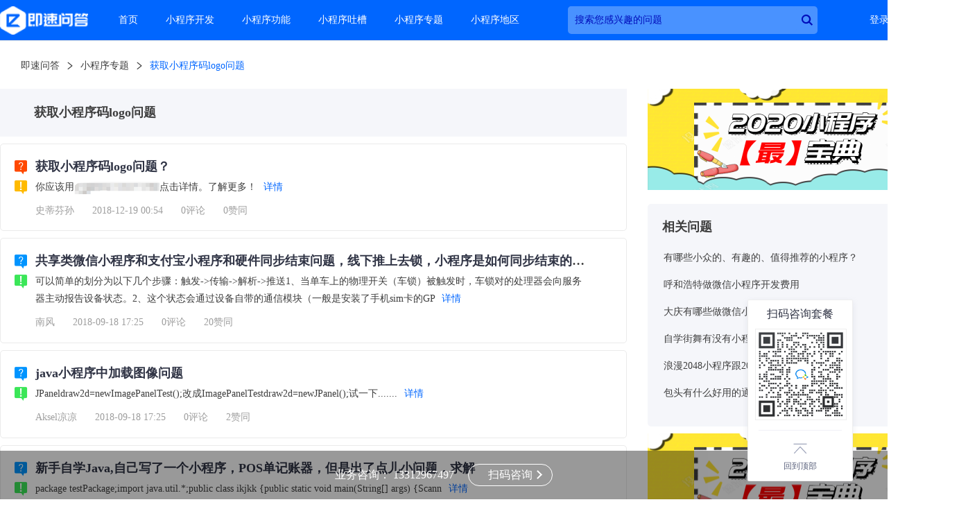

--- FILE ---
content_type: text/html; charset=UTF-8
request_url: http://ask.jisuapp.cn/tags/187810.html
body_size: 31189
content:
<!DOCTYPE html>
<html lang="en">

<head>
  <meta charset="UTF-8">
  <title>获取小程序码logo问题 – 小程序专题 - 即速问答</title>
  <meta name="keywords" content="小程序问答,小程序开发,小程序功能,小程序吐槽" >
  <link rel="shortcut icon" href="https://cdn.jisuapp.cn/matrix_static/common/images/favicon.ico" type="image/x-icon">
  <link rel="stylesheet" href="https://cdn.jisuapp.cn/matrix_static/ask/css/key_words.css?version=10010">
  <script src="https://cdn.jisuapp.cn/matrix_static/ask/js/jquery.min.js?version=10010"></script>
  <script src="https://cdn.jisuapp.cn/matrix_static/ask/js/key_words.js?version=10010"></script>
  

<script>
var _hmt = _hmt || [];
(function() {
  var hm = document.createElement("script");
  hm.src = "https://hm.baidu.com/hm.js?f0ce4678f0c1864fcc26fe060a04b3bc";
  var s = document.getElementsByTagName("script")[0]; 
  s.parentNode.insertBefore(hm, s);
})();
</script>






  <script>
    (function(){
        var bp = document.createElement('script');
        var curProtocol = window.location.protocol.split(':')[0];
        if (curProtocol === 'https') {
            bp.src = 'https://zz.bdstatic.com/linksubmit/push.js';
        }
        else {
            bp.src = 'http://push.zhanzhang.baidu.com/push.js';
        }
        var s = document.getElementsByTagName("script")[0];
        s.parentNode.insertBefore(bp, s);
    })();
    </script>
</head>
<body isCate="1">
  <link rel="stylesheet" href="https://cdn.jisuapp.cn/matrix_static/ask/css/iconmoon.css?version=10010">
<link rel="stylesheet" href="https://cdn.jisuapp.cn/matrix_static/ask/css/nav.css?version=10010">
<script src="https://cdn.jisuapp.cn/matrix_static/common/js/cookie.js?version=10010"></script>
<div class="navigator-area" id="navigator-area">
  <div class="navigator-wrap">
    <div class="navigator">
      <a href="/" target="_blank">
        <div class="navigator-logo">
            <img src="https://cdn.jisuapp.cn/matrix_static/ask/images/ask-logo.png" alt="logo" />
          </div>
      </a>
          <div class="navigator-menus" id="navigator-menus">
            <div class="menus-wrap">
              <a href="http://ask.jisuapp.cn/" class="menu-item" target="_blank">首页</a>
              <a href="http://ask.jisuapp.cn/kaifa/" class="menu-item menu-item-col" target="_blank">小程序开发</a>
              <a href="http://ask.jisuapp.cn/gongneng/" class="menu-item menu-item-cos" target="_blank">小程序功能</a>
              <a href="http://ask.jisuapp.cn/tucao/" class="menu-item menu-item-cou" target="_blank">小程序吐槽</a>
              <a href="http://ask.jisuapp.cn/tags/" class="menu-item" target="_blank">小程序专题</a>
              <a href="http://ask.jisuapp.cn/areas/" class="menu-item menu-item-areas" target="_blank">小程序地区</a>
              <div class="search-app"><input class="search-input" type="text" placeholder="搜索您感兴趣的问题"/><a href="javascript:;" class="search-btn icon-search"></a></div>
            </div>
          </div>
          <div class="navigator-login-register">
                        <p class="login-span-wrap">
              <a rel="nofollow" class="nav-login-btn login-btn" href="http://www.jisuapp.cn/index.php?r=login/Ulogin">登录</a>
              <a rel="nofollow" class="nav-register-btn register-btn" href="http://www.jisuapp.cn/index.php?r=login/Ulogin&reg=1">注册</a>
            </p>
                      </div>
    </div>
  </div>
</div>
<script src="https://cdn.jisuapp.cn/matrix_static/ask/js/nav.js?version=10010"></script>
<script>
  if (+getCookie('ZCLOGIN') !== 2 && $('.navigator-login-register p.login-span-wrap').length === 0) {
    $('.navigator-login-register').html('<p class="login-span-wrap from-js"><a class="nav-login-btn login-btn" href="http://www.jisuapp.cn/index.php?r=login/Ulogin" rel="nofollow">登录</a><a class="nav-register-btn register-btn" href="http://www.jisuapp.cn/index.php?r=login/Ulogin&reg=1" rel="nofollow">注册</a></p>')
  }
</script>

  <div class="article-area">
    <div class="page-content">
      <div class="index-area">
        <a href="http://ask.jisuapp.cn/" class="index-item first">即速问答</a><span class="icon-arrow-left"></span><a href="http://ask.jisuapp.cn/tags/" class="index-item first">小程序专题</a><span class="icon-arrow-left"></span><a href="http://ask.jisuapp.cn/tags/187810.html" class="index-item active">获取小程序码logo问题</a>
      </div>
      <div class="key-wrap">
        <div class="key-wrap-left">
          <h1 class="key-word-title">获取小程序码logo问题</h1>
          <ul class="key-list">
                        <li class="ad-tag" data-ad="19">
              <!-- <a href="http://www.jisuapp.cn" target="_blank"><img src="https://img.zhichiwangluo.com/zcimgdir/album/file_5c49326e6a6b4.png" /></a> -->
              <div class="key-equally">
                <span class="icon-ask-question img"></span>
                <span class="icon-ask-sigh img"></span>
                <div class="key-equally-right">
                  <p class="question-title"><a href="http://www.jisuapp.cn" target="_blank">获取小程序码logo问题？</a></p>
                  <div class="question-answer">
                    <!-- <div class="answer-detail"><span class="ad17-pic"></span>你3333应该用点击详情。了解更多！</div> -->
                    你应该用<img src="http://cdn.jisuapp.cn/matrix_static/ask/images/ad17.png" />点击详情。了解更多！
                    <a href="http://www.jisuapp.cn" target="_blank">详情</a>
                  </div>
                  <p class="question-other">
                    <span class="question-user">史蒂芬孙</span>
                    <span class="question-time">2018-12-19 00:54</span>
                    <span class="question-comment">0评论</span>
                    <span class="question-approval">0赞同</span>
                  </p>
                </div>
              </div>
            </li>
                                    <li>
              <div class="key-equally">
                <span class="icon-ask-question img"></span>
                <span class="icon-ask-sigh img"></span>
                <div class="key-equally-right">
                  <p class="question-title"><a href="/question/27136.html" target="_blank">共享类微信小程序和支付宝小程序和硬件同步结束问题，线下推上去锁，小程序是如何同步结束的，怎么通讯的</a></p>
                  <div class="question-answer ">
                                        <p class="answer-detail">可以简单的划分为以下几个步骤：触发-&gt;传输-&gt;解析-&gt;推送1、当单车上的物理开关（车锁）被触发时，车锁对的处理器会向服务器主动报告设备状态。2、这个状态会通过设备自带的通信模块（一般是安装了手机sim卡的GPRS或者GSM模块）传送到服务器。3、服务器会自动解析此设备（这两单车）的开锁情况，比如开锁账号开锁时的定位等等。4、处理完扣费等信息后主动发出小程序推送。</p>
                                        <a href="/question/27136.html" target="_blank">详情</a>                  </div>
                                    <p class="question-other">
                    <span class="question-user">南风</span>
                    <span class="question-time">2018-09-18 17:25</span>
                    <span class="question-comment">0评论</span>
                    <span class="question-approval">20赞同</span>
                  </p>
                                  </div>
              </div>
            </li>
                        <li>
              <div class="key-equally">
                <span class="icon-ask-question img"></span>
                <span class="icon-ask-sigh img"></span>
                <div class="key-equally-right">
                  <p class="question-title"><a href="/question/2724.html" target="_blank">java小程序中加载图像问题</a></p>
                  <div class="question-answer ">
                                        <p class="answer-detail">JPaneldraw2d=newImagePanelTest();改成ImagePanelTestdraw2d=newJPanel();试一下.......</p>
                                        <a href="/question/2724.html" target="_blank">详情</a>                  </div>
                                    <p class="question-other">
                    <span class="question-user">Aksel凉凉</span>
                    <span class="question-time">2018-09-18 17:25</span>
                    <span class="question-comment">0评论</span>
                    <span class="question-approval">2赞同</span>
                  </p>
                                  </div>
              </div>
            </li>
                        <li>
              <div class="key-equally">
                <span class="icon-ask-question img"></span>
                <span class="icon-ask-sigh img"></span>
                <div class="key-equally-right">
                  <p class="question-title"><a href="/question/3333.html" target="_blank">新手自学Java,自己写了一个小程序，POS单记账器，但是出了点儿小问题，求解</a></p>
                  <div class="question-answer ">
                                        <p class="answer-detail">package&nbsp;testPackage;import&nbsp;java.util.*;public&nbsp;class&nbsp;ikjkk&nbsp;{public&nbsp;static&nbsp;void&nbsp;main(String[]&nbsp;args)&nbsp;{Scanner&nbsp;saomiaoyi&nbsp;=&nbsp;new&nbsp</p>
                                        <a href="/question/3333.html" target="_blank">详情</a>                  </div>
                                    <p class="question-other">
                    <span class="question-user">zqsg走一波</span>
                    <span class="question-time">2018-09-18 17:25</span>
                    <span class="question-comment">0评论</span>
                    <span class="question-approval">18赞同</span>
                  </p>
                                  </div>
              </div>
            </li>
                        <li>
              <div class="key-equally">
                <span class="icon-ask-question img"></span>
                <span class="icon-ask-sigh img"></span>
                <div class="key-equally-right">
                  <p class="question-title"><a href="/question/12854.html" target="_blank">微信小程序码在哪里查看，怎么下载？</a></p>
                  <div class="question-answer ">
                                        <p class="answer-detail">　　1、首先要下载微信官方的微信Web开发者工具。打开微信公众平台，找到右下方的小程序模块，点击「开发」按钮;　　2、点击顶部导航栏的「工具」按钮，在新页面的左侧栏中找到「下载」。可以看到，开发工具提供Windows32位、Windows64位和Mac三个版本。可根据实际情况，选择适合自己电脑的开发工具。　　3、安装后，就可以直接启动开发者工具。如果是首次启动开发者工具，需要使用开发者的微信号扫码登录。登陆后，点击「添加项目」按钮，填写AppID</p>
                                        <a href="/question/12854.html" target="_blank">详情</a>                  </div>
                                    <p class="question-other">
                    <span class="question-user">一言堂</span>
                    <span class="question-time">2018-09-18 17:25</span>
                    <span class="question-comment">0评论</span>
                    <span class="question-approval">15赞同</span>
                  </p>
                                  </div>
              </div>
            </li>
                        <li>
              <div class="key-equally">
                <span class="icon-ask-question img"></span>
                <span class="icon-ask-sigh img"></span>
                <div class="key-equally-right">
                  <p class="question-title"><a href="/question/8302.html" target="_blank">jar小程序修改(JAVA问题)</a></p>
                  <div class="question-answer ">
                                        <p class="answer-detail">首先通过jad反编译class文件为java文件，这样你就可以修改代码了！其次，java文件经过编译就成class文件了，你机子总装了JDK了吧？在命令行窗口编译你修改过的java文件就成class文件了！然后打jar包！</p>
                                        <a href="/question/8302.html" target="_blank">详情</a>                  </div>
                                    <p class="question-other">
                    <span class="question-user">木易杨</span>
                    <span class="question-time">2018-09-18 17:25</span>
                    <span class="question-comment">0评论</span>
                    <span class="question-approval">7赞同</span>
                  </p>
                                  </div>
              </div>
            </li>
                        <li>
              <div class="key-equally">
                <span class="icon-ask-question img"></span>
                <span class="icon-ask-sigh img"></span>
                <div class="key-equally-right">
                  <p class="question-title"><a href="/question/43164.html" target="_blank">php留言板小程序出了点问题，我是新手,有图.</a></p>
                  <div class="question-answer ">
                                        <p class="answer-detail">?&gt;放在php语句之后</p>
                                        <a href="/question/43164.html" target="_blank">详情</a>                  </div>
                                    <p class="question-other">
                    <span class="question-user">Mia</span>
                    <span class="question-time">2018-09-18 17:25</span>
                    <span class="question-comment">0评论</span>
                    <span class="question-approval">20赞同</span>
                  </p>
                                  </div>
              </div>
            </li>
                        <li>
              <div class="key-equally">
                <span class="icon-ask-question img"></span>
                <span class="icon-ask-sigh img"></span>
                <div class="key-equally-right">
                  <p class="question-title"><a href="/question/70434.html" target="_blank">微信小程序问题有错误</a></p>
                  <div class="question-answer ">
                                        <p class="answer-detail">网络请求，后台获得result,没有得到result对象，建议你在网络请求后输入日志显示请求后的数据再做下一步操作</p>
                                        <a href="/question/70434.html" target="_blank">详情</a>                  </div>
                                    <p class="question-other">
                    <span class="question-user">Piper</span>
                    <span class="question-time">2018-09-18 17:25</span>
                    <span class="question-comment">0评论</span>
                    <span class="question-approval">5赞同</span>
                  </p>
                                  </div>
              </div>
            </li>
                        <li>
              <div class="key-equally">
                <span class="icon-ask-question img"></span>
                <span class="icon-ask-sigh img"></span>
                <div class="key-equally-right">
                  <p class="question-title"><a href="/question/77973.html" target="_blank">java小程序问题！！！</a></p>
                  <div class="question-answer ">
                                        <p class="answer-detail">没有执行如想执行用newOuter().fun()追问</p>
                                        <a href="/question/77973.html" target="_blank">详情</a>                  </div>
                                    <p class="question-other">
                    <span class="question-user">Asher</span>
                    <span class="question-time">2018-09-18 17:25</span>
                    <span class="question-comment">0评论</span>
                    <span class="question-approval">15赞同</span>
                  </p>
                                  </div>
              </div>
            </li>
                        <li>
              <div class="key-equally">
                <span class="icon-ask-question img"></span>
                <span class="icon-ask-sigh img"></span>
                <div class="key-equally-right">
                  <p class="question-title"><a href="/question/48557.html" target="_blank">c++小程序，编译出错了，我不知道问题在哪里？</a></p>
                  <div class="question-answer ">
                                        <p class="answer-detail">您只说出错了。但是您没说出什么错。没法帮你了哦出错信息贴出来？</p>
                                        <a href="/question/48557.html" target="_blank">详情</a>                  </div>
                                    <p class="question-other">
                    <span class="question-user">倾城佳人</span>
                    <span class="question-time">2018-09-18 17:24</span>
                    <span class="question-comment">0评论</span>
                    <span class="question-approval">2赞同</span>
                  </p>
                                  </div>
              </div>
            </li>
                        <li>
              <div class="key-equally">
                <span class="icon-ask-question img"></span>
                <span class="icon-ask-sigh img"></span>
                <div class="key-equally-right">
                  <p class="question-title"><a href="/question/55923.html" target="_blank">微信小程序的小问题。如图，我要用一个按钮，调用两个事件，输出hello world。这个事件该怎么</a></p>
                  <div class="question-answer ">
                                        <p class="answer-detail">this.hello();this.word();追问</p>
                                        <a href="/question/55923.html" target="_blank">详情</a>                  </div>
                                    <p class="question-other">
                    <span class="question-user">Teagan</span>
                    <span class="question-time">2018-09-18 17:24</span>
                    <span class="question-comment">0评论</span>
                    <span class="question-approval">9赞同</span>
                  </p>
                                  </div>
              </div>
            </li>
                        <li>
              <div class="key-equally">
                <span class="icon-ask-question img"></span>
                <span class="icon-ask-sigh img"></span>
                <div class="key-equally-right">
                  <p class="question-title"><a href="/question/41993.html" target="_blank">想用c语言写一个关于日历的小程序，但是不知道如何计算星期几的问题，网上搜到一个基姆拉尔森公式:</a></p>
                  <div class="question-answer ">
                                        <p class="answer-detail">我的曾经的做法：我先确定一天是星期几，比如2011.11.11是星期五，那么计算当天与2011.11.11相差多少天，△day%7,如果为0，那么今天就是星期五，以此类推！</p>
                                        <a href="/question/41993.html" target="_blank">详情</a>                  </div>
                                    <p class="question-other">
                    <span class="question-user">潇潇暮雨</span>
                    <span class="question-time">2018-09-18 17:24</span>
                    <span class="question-comment">0评论</span>
                    <span class="question-approval">2赞同</span>
                  </p>
                                  </div>
              </div>
            </li>
                        <li>
              <div class="key-equally">
                <span class="icon-ask-question img"></span>
                <span class="icon-ask-sigh img"></span>
                <div class="key-equally-right">
                  <p class="question-title"><a href="/question/55923.html" target="_blank">微信小程序的小问题。如图，我要用一个按钮，调用两个事件，输出hello world。这个事件该怎么</a></p>
                  <div class="question-answer ">
                                        <p class="answer-detail">this.world()不管用啊</p>
                                        <a href="/question/55923.html" target="_blank">详情</a>                  </div>
                                    <p class="question-other">
                    <span class="question-user">Isabel</span>
                    <span class="question-time">2018-09-18 17:24</span>
                    <span class="question-comment">0评论</span>
                    <span class="question-approval">9赞同</span>
                  </p>
                                  </div>
              </div>
            </li>
                        <li>
              <div class="key-equally">
                <span class="icon-ask-question img"></span>
                <span class="icon-ask-sigh img"></span>
                <div class="key-equally-right">
                  <p class="question-title"><a href="/question/7084.html" target="_blank">java applet输出空值?在小程序查看器运行的 是什么问题</a></p>
                  <div class="question-answer ">
                                        <p class="answer-detail">你的strUser=getParameter(&quot;USER&quot;);中的USER在哪？</p>
                                        <a href="/question/7084.html" target="_blank">详情</a>                  </div>
                                    <p class="question-other">
                    <span class="question-user">Aaron</span>
                    <span class="question-time">2018-09-18 17:24</span>
                    <span class="question-comment">0评论</span>
                    <span class="question-approval">6赞同</span>
                  </p>
                                  </div>
              </div>
            </li>
                        <li>
              <div class="key-equally">
                <span class="icon-ask-question img"></span>
                <span class="icon-ask-sigh img"></span>
                <div class="key-equally-right">
                  <p class="question-title"><a href="/question/6075.html" target="_blank">一个java小程序，applet，一直感觉代码没问题，编译通过，可就是不能运行成功，求高手指点</a></p>
                  <div class="question-answer ">
                                        <p class="answer-detail">发不上来，到这边看看：http://hi.baidu.com/top_beidu/blog/item/f0240badcbdefeec1f17a20a.html</p>
                                        <a href="/question/6075.html" target="_blank">详情</a>                  </div>
                                    <p class="question-other">
                    <span class="question-user">Cat7</span>
                    <span class="question-time">2018-09-18 17:24</span>
                    <span class="question-comment">0评论</span>
                    <span class="question-approval">6赞同</span>
                  </p>
                                  </div>
              </div>
            </li>
                        <li>
              <div class="key-equally">
                <span class="icon-ask-question img"></span>
                <span class="icon-ask-sigh img"></span>
                <div class="key-equally-right">
                  <p class="question-title"><a href="/question/18862.html" target="_blank">如何写一个小程序，先从Excel中获取数据，然后将获取到的数据转换成xml格式的数据并保存到xml文件里。</a></p>
                  <div class="question-answer ">
                                        <p class="answer-detail">这个有很多方法实现啊，比如pythonexcel里面的vba也可以。自己去百度一下介绍方法；不过如果不懂编程的话，要学一段时间，建议找工作室做；当然我也可以完成，耗费时间。</p>
                                        <a href="/question/18862.html" target="_blank">详情</a>                  </div>
                                    <p class="question-other">
                    <span class="question-user">雪先生</span>
                    <span class="question-time">2018-09-18 17:24</span>
                    <span class="question-comment">0评论</span>
                    <span class="question-approval">8赞同</span>
                  </p>
                                  </div>
              </div>
            </li>
                        <li>
              <div class="key-equally">
                <span class="icon-ask-question img"></span>
                <span class="icon-ask-sigh img"></span>
                <div class="key-equally-right">
                  <p class="question-title"><a href="/question/58354.html" target="_blank">【VC++】socket小程序获取连接者的IP问题</a></p>
                  <div class="question-answer ">
                                        <p class="answer-detail">size=sizeof(sockaddr);newfd=accept(sockfd,(structsockaddr*)&new_add,&size);printf(&quot;%s&#92;n&quot;,inet_ntoa(new_add.sin_addr));//转换成字符IP</p>
                                        <a href="/question/58354.html" target="_blank">详情</a>                  </div>
                                    <p class="question-other">
                    <span class="question-user">Brayden</span>
                    <span class="question-time">2018-09-18 17:24</span>
                    <span class="question-comment">0评论</span>
                    <span class="question-approval">13赞同</span>
                  </p>
                                  </div>
              </div>
            </li>
                        <li>
              <div class="key-equally">
                <span class="icon-ask-question img"></span>
                <span class="icon-ask-sigh img"></span>
                <div class="key-equally-right">
                  <p class="question-title"><a href="/question/1511.html" target="_blank">java初学者小程序的小问题</a></p>
                  <div class="question-answer ">
                                        <p class="answer-detail">你弄完这两个错误之后，应该还有错误，首先把publci改成public然后你29行有个分号的输入法不对，应该是中文状态的分号，要改成英文状态下的分号。还有：switch的用法：case后面只能匹配常量，不能匹配表达式这种情况你只能使用多重if-else</p>
                                        <a href="/question/1511.html" target="_blank">详情</a>                  </div>
                                    <p class="question-other">
                    <span class="question-user">Madeline</span>
                    <span class="question-time">2018-09-18 17:24</span>
                    <span class="question-comment">0评论</span>
                    <span class="question-approval">12赞同</span>
                  </p>
                                  </div>
              </div>
            </li>
                        <li>
              <div class="key-equally">
                <span class="icon-ask-question img"></span>
                <span class="icon-ask-sigh img"></span>
                <div class="key-equally-right">
                  <p class="question-title"><a href="/question/42026.html" target="_blank">刚开始学C语言，自己写了一个求闰年的小程序，老是弹出这个问题，希望高手解答一下，谢谢</a></p>
                  <div class="question-answer ">
                                        <p class="answer-detail">inti=2010,j=2050;for(;i&lt;j;++i){printf(&quot;%d%s&quot;,i,&quot;年&quot;);printf(&quot;%s&quot;,&quot;,&quot;);}改成这样用双引号（“年”），你那个用单引号是字符，但你输出的是字符串（“%s”）。</p>
                                        <a href="/question/42026.html" target="_blank">详情</a>                  </div>
                                    <p class="question-other">
                    <span class="question-user">Caroline1</span>
                    <span class="question-time">2018-09-18 17:24</span>
                    <span class="question-comment">0评论</span>
                    <span class="question-approval">8赞同</span>
                  </p>
                                  </div>
              </div>
            </li>
                        <li>
              <div class="key-equally">
                <span class="icon-ask-question img"></span>
                <span class="icon-ask-sigh img"></span>
                <div class="key-equally-right">
                  <p class="question-title"><a href="/question/28326.html" target="_blank">高分求！！关于运费查询小程序的问题！！</a></p>
                  <div class="question-answer ">
                                        <p class="answer-detail">用access数据库,如果没学过就买本书,或到网上查access数据库教程</p>
                                        <a href="/question/28326.html" target="_blank">详情</a>                  </div>
                                    <p class="question-other">
                    <span class="question-user">许下课</span>
                    <span class="question-time">2018-09-18 17:24</span>
                    <span class="question-comment">0评论</span>
                    <span class="question-approval">4赞同</span>
                  </p>
                                  </div>
              </div>
            </li>
                        <li>
              <div class="key-equally">
                <span class="icon-ask-question img"></span>
                <span class="icon-ask-sigh img"></span>
                <div class="key-equally-right">
                  <p class="question-title"><a href="/question/7084.html" target="_blank">java applet输出空值?在小程序查看器运行的 是什么问题</a></p>
                  <div class="question-answer ">
                                        <p class="answer-detail">把这句话strUser=getParameter(&quot;USER&quot;);USER改成color，也就是你HTML标记param的名。还有运行小程序查看器好像看不出来，你得运行那个html文件才行........</p>
                                        <a href="/question/7084.html" target="_blank">详情</a>                  </div>
                                    <p class="question-other">
                    <span class="question-user">在劫难逃</span>
                    <span class="question-time">2018-09-18 17:24</span>
                    <span class="question-comment">0评论</span>
                    <span class="question-approval">13赞同</span>
                  </p>
                                  </div>
              </div>
            </li>
                        <li>
              <div class="key-equally">
                <span class="icon-ask-question img"></span>
                <span class="icon-ask-sigh img"></span>
                <div class="key-equally-right">
                  <p class="question-title"><a href="/question/7217.html" target="_blank">VB小程序， 当我在youku搜索栏输入要找的视频的时候，按enter或按搜索会出现下面图片的问题。</a></p>
                  <div class="question-answer ">
                                        <p class="answer-detail">开始－－运行输入regsvr32scrrun.dll就可以了。另外1。有些脚本需要微软的MSXML控件才能进入。当使用IE5以上版本的缺省安全模式时，会提示是否接受MSXML控件，如果接受，MSXML将自动安装到您的机器上(得等上几分钟)。如果自动安装不成功，可以自行下载和安装MSXML3.0。2。如果安装MSXML3后仍然出现&#39;Automation服务器不能创建对象&#39;错误</p>
                                        <a href="/question/7217.html" target="_blank">详情</a>                  </div>
                                    <p class="question-other">
                    <span class="question-user">Sofia</span>
                    <span class="question-time">2018-09-18 17:24</span>
                    <span class="question-comment">0评论</span>
                    <span class="question-approval">7赞同</span>
                  </p>
                                  </div>
              </div>
            </li>
                        <li>
              <div class="key-equally">
                <span class="icon-ask-question img"></span>
                <span class="icon-ask-sigh img"></span>
                <div class="key-equally-right">
                  <p class="question-title"><a href="/question/80460.html" target="_blank">一个java小程序  问题原因</a></p>
                  <div class="question-answer ">
                                        <p class="answer-detail">按你上面的要求：“接受键盘输入的字符串然后输出而且是不止一次”，写成这样不就行了？importjava.util.Scanner;publicclassTest1{publicTest1(){Scannerscan=newScanner(System.in);while(true){System.out.print(&quot;Pleaseent</p>
                                        <a href="/question/80460.html" target="_blank">详情</a>                  </div>
                                    <p class="question-other">
                    <span class="question-user">春暖花不开</span>
                    <span class="question-time">2018-09-18 17:24</span>
                    <span class="question-comment">0评论</span>
                    <span class="question-approval">13赞同</span>
                  </p>
                                  </div>
              </div>
            </li>
                        <li>
              <div class="key-equally">
                <span class="icon-ask-question img"></span>
                <span class="icon-ask-sigh img"></span>
                <div class="key-equally-right">
                  <p class="question-title"><a href="/question/1133.html" target="_blank">求高手帮忙指点一下 为什么这个小程序老是编译出错 语法没问题啊 本人新手！</a></p>
                  <div class="question-answer ">
                                        <p class="answer-detail">好久没接触java了，看了你的代码，整体逻辑上没有问题，你没有提供具体的错误提示，如果出错，可能性只有在获取用户输入上。另外，新手要注意全角半角标点符号。</p>
                                        <a href="/question/1133.html" target="_blank">详情</a>                  </div>
                                    <p class="question-other">
                    <span class="question-user">吴柔</span>
                    <span class="question-time">2018-09-18 17:24</span>
                    <span class="question-comment">0评论</span>
                    <span class="question-approval">1赞同</span>
                  </p>
                                  </div>
              </div>
            </li>
                        <li>
              <div class="key-equally">
                <span class="icon-ask-question img"></span>
                <span class="icon-ask-sigh img"></span>
                <div class="key-equally-right">
                  <p class="question-title"><a href="/question/1530.html" target="_blank">c++小程序的几个小问题</a></p>
                  <div class="question-answer ">
                                        <p class="answer-detail">inta,b,c;intf(intx,inty,intz);//这句话是申明函数f的意思cin&gt;&gt;a&gt;&gt;b&gt;&gt;c;c=f(a,b,c);//这句话是调用函数，传入函数的参数是a,b,c就是上句里输进去的三个数cout&lt;&lt;c&lt;&lt;endl;//cout是输出语句，这句话是输出c再输出回车符return0;//主函数结束，返回0，主函数</p>
                                        <a href="/question/1530.html" target="_blank">详情</a>                  </div>
                                    <p class="question-other">
                    <span class="question-user">空空如也</span>
                    <span class="question-time">2018-09-18 17:24</span>
                    <span class="question-comment">0评论</span>
                    <span class="question-approval">3赞同</span>
                  </p>
                                  </div>
              </div>
            </li>
                        <li>
              <div class="key-equally">
                <span class="icon-ask-question img"></span>
                <span class="icon-ask-sigh img"></span>
                <div class="key-equally-right">
                  <p class="question-title"><a href="/question/4699.html" target="_blank">VB 报错，估计是vb6.0没有装好 运行其他的小程序都没有问题 我在网上下载的一个小程序， 一直都不能运行</a></p>
                  <div class="question-answer ">
                                        <p class="answer-detail">也可能是数据驱动的问题。或者是数据源的问题</p>
                                        <a href="/question/4699.html" target="_blank">详情</a>                  </div>
                                    <p class="question-other">
                    <span class="question-user">雨天</span>
                    <span class="question-time">2018-09-18 17:24</span>
                    <span class="question-comment">0评论</span>
                    <span class="question-approval">19赞同</span>
                  </p>
                                  </div>
              </div>
            </li>
                        <li>
              <div class="key-equally">
                <span class="icon-ask-question img"></span>
                <span class="icon-ask-sigh img"></span>
                <div class="key-equally-right">
                  <p class="question-title"><a href="/question/19046.html" target="_blank">C++ 制作一个小程序 问题</a></p>
                  <div class="question-answer ">
                                        <p class="answer-detail">方案：1、c编译成exe文件即可！intmain(){system（&quot;Shutdown.exe-s-t3600&quot;);return0;}2、bat打开记事本，考入以下内容：Shutdown.exe-s-t3600另存为：shutdown.bat即可！</p>
                                        <a href="/question/19046.html" target="_blank">详情</a>                  </div>
                                    <p class="question-other">
                    <span class="question-user">Aubree</span>
                    <span class="question-time">2018-09-18 17:24</span>
                    <span class="question-comment">0评论</span>
                    <span class="question-approval">9赞同</span>
                  </p>
                                  </div>
              </div>
            </li>
                        <li>
              <div class="key-equally">
                <span class="icon-ask-question img"></span>
                <span class="icon-ask-sigh img"></span>
                <div class="key-equally-right">
                  <p class="question-title"><a href="/question/1553.html" target="_blank">看一下这个java小程序问题</a></p>
                  <div class="question-answer ">
                                        <p class="answer-detail">importjava.applet.*;importjava.awt.*;importjava.awt.event.*;publicclasstestextendsApplet{Colorclr;publicvoidinit(){addKeyListener(newKeyAdapter(){publicvoidkeyTyped(</p>
                                        <a href="/question/1553.html" target="_blank">详情</a>                  </div>
                                    <p class="question-other">
                    <span class="question-user">hunter猎手</span>
                    <span class="question-time">2018-09-18 17:24</span>
                    <span class="question-comment">0评论</span>
                    <span class="question-approval">8赞同</span>
                  </p>
                                  </div>
              </div>
            </li>
                        <li>
              <div class="key-equally">
                <span class="icon-ask-question img"></span>
                <span class="icon-ask-sigh img"></span>
                <div class="key-equally-right">
                  <p class="question-title"><a href="/question/1131.html" target="_blank">c语言小程序执行时所遇到的小问题</a></p>
                  <div class="question-answer ">
                                        <p class="answer-detail">printf(&quot;请输入%d月%f日所支出生活费：&quot;,M,a[i]);scanf(&quot;%f&quot;,&f[i]);这样试试</p>
                                        <a href="/question/1131.html" target="_blank">详情</a>                  </div>
                                    <p class="question-other">
                    <span class="question-user">Alexa</span>
                    <span class="question-time">2018-09-18 17:24</span>
                    <span class="question-comment">0评论</span>
                    <span class="question-approval">10赞同</span>
                  </p>
                                  </div>
              </div>
            </li>
                        <li>
              <div class="key-equally">
                <span class="icon-ask-question img"></span>
                <span class="icon-ask-sigh img"></span>
                <div class="key-equally-right">
                  <p class="question-title"><a href="/question/16324.html" target="_blank">初学java,写的一个小程序遇到点问题，又碰上论坛关闭，在此上代码，希望能有人帮我看下，多谢</a></p>
                  <div class="question-answer ">
                                        <p class="answer-detail">发我邮箱defking2000@sohu.com</p>
                                        <a href="/question/16324.html" target="_blank">详情</a>                  </div>
                                    <p class="question-other">
                    <span class="question-user">B里爸爸</span>
                    <span class="question-time">2018-09-18 17:24</span>
                    <span class="question-comment">0评论</span>
                    <span class="question-approval">1赞同</span>
                  </p>
                                  </div>
              </div>
            </li>
                        <li>
              <div class="key-equally">
                <span class="icon-ask-question img"></span>
                <span class="icon-ask-sigh img"></span>
                <div class="key-equally-right">
                  <p class="question-title"><a href="/question/80460.html" target="_blank">一个java小程序  问题原因</a></p>
                  <div class="question-answer ">
                                        <p class="answer-detail">呵呵！上面的好像没有回答楼主的问题吧！楼主的写法是一样的！而且我执行了一下！是可以的。没有问题</p>
                                        <a href="/question/80460.html" target="_blank">详情</a>                  </div>
                                    <p class="question-other">
                    <span class="question-user">Rosalee</span>
                    <span class="question-time">2018-09-18 17:24</span>
                    <span class="question-comment">0评论</span>
                    <span class="question-approval">20赞同</span>
                  </p>
                                  </div>
              </div>
            </li>
                        <li>
              <div class="key-equally">
                <span class="icon-ask-question img"></span>
                <span class="icon-ask-sigh img"></span>
                <div class="key-equally-right">
                  <p class="question-title"><a href="/question/27136.html" target="_blank">共享类微信小程序和支付宝小程序和硬件同步结束问题，线下推上去锁，小程序是如何同步结束的，怎么通讯的</a></p>
                  <div class="question-answer ">
                                        <p class="answer-detail">post，get哪个不行啊。追问</p>
                                        <a href="/question/27136.html" target="_blank">详情</a>                  </div>
                                    <p class="question-other">
                    <span class="question-user">Landon</span>
                    <span class="question-time">2018-09-18 17:24</span>
                    <span class="question-comment">0评论</span>
                    <span class="question-approval">8赞同</span>
                  </p>
                                  </div>
              </div>
            </li>
                        <li>
              <div class="key-equally">
                <span class="icon-ask-question img"></span>
                <span class="icon-ask-sigh img"></span>
                <div class="key-equally-right">
                  <p class="question-title"><a href="/question/42293.html" target="_blank">C语言中i++问题，是i+1是发生在什么之后呢，帮我看看下面的几个小程序</a></p>
                  <div class="question-answer ">
                                        <p class="answer-detail">i++;先引用后增加++i;先增加后引用；不过，在for循环两者都一样的</p>
                                        <a href="/question/42293.html" target="_blank">详情</a>                  </div>
                                    <p class="question-other">
                    <span class="question-user">Rutledge</span>
                    <span class="question-time">2018-09-18 17:24</span>
                    <span class="question-comment">0评论</span>
                    <span class="question-approval">7赞同</span>
                  </p>
                                  </div>
              </div>
            </li>
                        <li>
              <div class="key-equally">
                <span class="icon-ask-question img"></span>
                <span class="icon-ask-sigh img"></span>
                <div class="key-equally-right">
                  <p class="question-title"><a href="/question/27996.html" target="_blank">TC编了个小程序的问题</a></p>
                  <div class="question-answer ">
                                        <p class="answer-detail">然后按Alt+F5看结果</p>
                                        <a href="/question/27996.html" target="_blank">详情</a>                  </div>
                                    <p class="question-other">
                    <span class="question-user">Piper</span>
                    <span class="question-time">2018-09-18 17:23</span>
                    <span class="question-comment">0评论</span>
                    <span class="question-approval">14赞同</span>
                  </p>
                                  </div>
              </div>
            </li>
                        <li>
              <div class="key-equally">
                <span class="icon-ask-question img"></span>
                <span class="icon-ask-sigh img"></span>
                <div class="key-equally-right">
                  <p class="question-title"><a href="/question/10909.html" target="_blank">请教大神 C语言 malloc函数分配内存空间的小程序 有问题。第10行只能写成：p1+i;</a></p>
                  <div class="question-answer ">
                                        <p class="answer-detail">1、可以用if代替assert断言。2、如果空间够，分配就会失败，malloc()会返回一个NULL指针。而free()函数对空指针没有作用（相当于不调用free()函数)3、如果分配失败，就不用作清理工作（比如调用free()函数）。</p>
                                        <a href="/question/10909.html" target="_blank">详情</a>                  </div>
                                    <p class="question-other">
                    <span class="question-user">火山飞灰</span>
                    <span class="question-time">2018-09-18 17:23</span>
                    <span class="question-comment">0评论</span>
                    <span class="question-approval">2赞同</span>
                  </p>
                                  </div>
              </div>
            </li>
                        <li>
              <div class="key-equally">
                <span class="icon-ask-question img"></span>
                <span class="icon-ask-sigh img"></span>
                <div class="key-equally-right">
                  <p class="question-title"><a href="/question/2997.html" target="_blank">一个c++小程序，大家帮我看一下这一部分程序有什么问题</a></p>
                  <div class="question-answer ">
                                        <p class="answer-detail">把name[16]全部改成name</p>
                                        <a href="/question/2997.html" target="_blank">详情</a>                  </div>
                                    <p class="question-other">
                    <span class="question-user">闲云</span>
                    <span class="question-time">2018-09-18 17:23</span>
                    <span class="question-comment">0评论</span>
                    <span class="question-approval">9赞同</span>
                  </p>
                                  </div>
              </div>
            </li>
                        <li>
              <div class="key-equally">
                <span class="icon-ask-question img"></span>
                <span class="icon-ask-sigh img"></span>
                <div class="key-equally-right">
                  <p class="question-title"><a href="/question/26482.html" target="_blank">80分全部身家求修改一个JAVA小程序的代码！加几个按钮就行了！对于有一点JAVA 基础的人绝对不成问题！</a></p>
                  <div class="question-answer ">
                                        <p class="answer-detail">315650852我来帮你看看</p>
                                        <a href="/question/26482.html" target="_blank">详情</a>                  </div>
                                    <p class="question-other">
                    <span class="question-user">Aaron</span>
                    <span class="question-time">2018-09-18 17:23</span>
                    <span class="question-comment">0评论</span>
                    <span class="question-approval">11赞同</span>
                  </p>
                                  </div>
              </div>
            </li>
                        <li>
              <div class="key-equally">
                <span class="icon-ask-question img"></span>
                <span class="icon-ask-sigh img"></span>
                <div class="key-equally-right">
                  <p class="question-title"><a href="/question/16324.html" target="_blank">初学java,写的一个小程序遇到点问题，又碰上论坛关闭，在此上代码，希望能有人帮我看下，多谢</a></p>
                  <div class="question-answer ">
                                        <p class="answer-detail">请把具体问题再描述清楚一点。是比如执行完增加，其他功能会出现什么现象。才好判断问题所在。追问</p>
                                        <a href="/question/16324.html" target="_blank">详情</a>                  </div>
                                    <p class="question-other">
                    <span class="question-user">庸人一枚</span>
                    <span class="question-time">2018-09-18 17:23</span>
                    <span class="question-comment">0评论</span>
                    <span class="question-approval">17赞同</span>
                  </p>
                                  </div>
              </div>
            </li>
                        <li>
              <div class="key-equally">
                <span class="icon-ask-question img"></span>
                <span class="icon-ask-sigh img"></span>
                <div class="key-equally-right">
                  <p class="question-title"><a href="/question/43479.html" target="_blank">C语言，初次接触位运算。本想试验下，结果一个小程序出问题了!</a></p>
                  <div class="question-answer ">
                                        <p class="answer-detail">main函数写错了，你写成了mian，应该是main.追问</p>
                                        <a href="/question/43479.html" target="_blank">详情</a>                  </div>
                                    <p class="question-other">
                    <span class="question-user">Caleb</span>
                    <span class="question-time">2018-09-18 17:23</span>
                    <span class="question-comment">0评论</span>
                    <span class="question-approval">4赞同</span>
                  </p>
                                  </div>
              </div>
            </li>
                        <li>
              <div class="key-equally">
                <span class="icon-ask-question img"></span>
                <span class="icon-ask-sigh img"></span>
                <div class="key-equally-right">
                  <p class="question-title"><a href="/question/6623.html" target="_blank">java applet小程序下拉列表如合通过索引号获取相应标签文本</a></p>
                  <div class="question-answer ">
                                        <p class="answer-detail">color.getItem(intindex);color.getSelectedItem();都可以</p>
                                        <a href="/question/6623.html" target="_blank">详情</a>                  </div>
                                    <p class="question-other">
                    <span class="question-user">Ryan</span>
                    <span class="question-time">2018-09-18 17:23</span>
                    <span class="question-comment">0评论</span>
                    <span class="question-approval">1赞同</span>
                  </p>
                                  </div>
              </div>
            </li>
                        <li>
              <div class="key-equally">
                <span class="icon-ask-question img"></span>
                <span class="icon-ask-sigh img"></span>
                <div class="key-equally-right">
                  <p class="question-title"><a href="/question/1011.html" target="_blank">求解决，一个有问题的小程序</a></p>
                  <div class="question-answer ">
                                        <p class="answer-detail">啊么！天书。？</p>
                                        <a href="/question/1011.html" target="_blank">详情</a>                  </div>
                                    <p class="question-other">
                    <span class="question-user">Ximena</span>
                    <span class="question-time">2018-09-18 17:23</span>
                    <span class="question-comment">0评论</span>
                    <span class="question-approval">15赞同</span>
                  </p>
                                  </div>
              </div>
            </li>
                        <li>
              <div class="key-equally">
                <span class="icon-ask-question img"></span>
                <span class="icon-ask-sigh img"></span>
                <div class="key-equally-right">
                  <p class="question-title"><a href="/question/31830.html" target="_blank">关于小程序申请的资料问题</a></p>
                  <div class="question-answer ">
                                        <p class="answer-detail"></p>
                                        <a href="/question/31830.html" target="_blank">详情</a>                  </div>
                                    <p class="question-other">
                    <span class="question-user">加一+1</span>
                    <span class="question-time">2018-09-18 17:23</span>
                    <span class="question-comment">0评论</span>
                    <span class="question-approval">14赞同</span>
                  </p>
                                  </div>
              </div>
            </li>
                        <li>
              <div class="key-equally">
                <span class="icon-ask-question img"></span>
                <span class="icon-ask-sigh img"></span>
                <div class="key-equally-right">
                  <p class="question-title"><a href="/question/42026.html" target="_blank">刚开始学C语言，自己写了一个求闰年的小程序，老是弹出这个问题，希望高手解答一下，谢谢</a></p>
                  <div class="question-answer ">
                                        <p class="answer-detail">可能是你工程建错了</p>
                                        <a href="/question/42026.html" target="_blank">详情</a>                  </div>
                                    <p class="question-other">
                    <span class="question-user">三层楼</span>
                    <span class="question-time">2018-09-18 17:23</span>
                    <span class="question-comment">0评论</span>
                    <span class="question-approval">2赞同</span>
                  </p>
                                  </div>
              </div>
            </li>
                        <li>
              <div class="key-equally">
                <span class="icon-ask-question img"></span>
                <span class="icon-ask-sigh img"></span>
                <div class="key-equally-right">
                  <p class="question-title"><a href="/question/28239.html" target="_blank">求教个技术问题，微信小程序map组件</a></p>
                  <div class="question-answer ">
                                        <p class="answer-detail">小程序是推出的一种新的公众号的形态不需要下载安装即可在中使用的应用小程序、订阅号、服务号、企业号是并行的体系小程序在开发中的位置小程序MINA框架-尽可能简单、高效的方式让开发者可以在中开发-具有原生APP体验的服务小程序为开发者提供了什么小程序提供了一个框架，称之为mina，这个框架主要分两个层面，视图层和逻辑层。框架的核心是一个响应的数据绑定系统。WXML中的动态数据均来自对应Page的data，这个数据绑定是单向的，只有数据发生变化，视图才会做出相应的调整。这种模式，让开发者专注于事件</p>
                                        <a href="/question/28239.html" target="_blank">详情</a>                  </div>
                                    <p class="question-other">
                    <span class="question-user">B里爸爸</span>
                    <span class="question-time">2018-09-18 17:23</span>
                    <span class="question-comment">0评论</span>
                    <span class="question-approval">11赞同</span>
                  </p>
                                  </div>
              </div>
            </li>
                        <li>
              <div class="key-equally">
                <span class="icon-ask-question img"></span>
                <span class="icon-ask-sigh img"></span>
                <div class="key-equally-right">
                  <p class="question-title"><a href="/question/950.html" target="_blank">一段C语言小程序，有问题吗</a></p>
                  <div class="question-answer ">
                                        <p class="answer-detail">for语句中多了个;，应该for(;;)就可以了</p>
                                        <a href="/question/950.html" target="_blank">详情</a>                  </div>
                                    <p class="question-other">
                    <span class="question-user">Emma王</span>
                    <span class="question-time">2018-09-18 17:23</span>
                    <span class="question-comment">0评论</span>
                    <span class="question-approval">5赞同</span>
                  </p>
                                  </div>
              </div>
            </li>
                        <li>
              <div class="key-equally">
                <span class="icon-ask-question img"></span>
                <span class="icon-ask-sigh img"></span>
                <div class="key-equally-right">
                  <p class="question-title"><a href="/question/77973.html" target="_blank">java小程序问题！！！</a></p>
                  <div class="question-answer ">
                                        <p class="answer-detail">没有运行fun（）方法，刚刚帮你用调试方式单步运行了下。</p>
                                        <a href="/question/77973.html" target="_blank">详情</a>                  </div>
                                    <p class="question-other">
                    <span class="question-user">Chavez3</span>
                    <span class="question-time">2018-09-18 17:23</span>
                    <span class="question-comment">0评论</span>
                    <span class="question-approval">9赞同</span>
                  </p>
                                  </div>
              </div>
            </li>
                        <li>
              <div class="key-equally">
                <span class="icon-ask-question img"></span>
                <span class="icon-ask-sigh img"></span>
                <div class="key-equally-right">
                  <p class="question-title"><a href="/question/1530.html" target="_blank">c++小程序的几个小问题</a></p>
                  <div class="question-answer ">
                                        <p class="answer-detail">你好！！#include&lt;iostream&gt;usingnamespacestd;intmain(){inta,b,c;intf(intx,inty,intz);//这是f()函数的声明；因为下面调用f(a,b,c)函数，如果不声明编译器就不知道这个函数是什么cin&gt;&gt;a&gt;&gt;b&gt;&gt;c;c=f(a,b,c);//调</p>
                                        <a href="/question/1530.html" target="_blank">详情</a>                  </div>
                                    <p class="question-other">
                    <span class="question-user">陈雪</span>
                    <span class="question-time">2018-09-18 17:23</span>
                    <span class="question-comment">0评论</span>
                    <span class="question-approval">4赞同</span>
                  </p>
                                  </div>
              </div>
            </li>
                        <li>
              <div class="key-equally">
                <span class="icon-ask-question img"></span>
                <span class="icon-ask-sigh img"></span>
                <div class="key-equally-right">
                  <p class="question-title"><a href="/question/48006.html" target="_blank">小程序相关问题，求高手解答</a></p>
                  <div class="question-answer ">
                                        <p class="answer-detail">这个有点难度，还是自己写吧。自己不懂技术，花钱吧。</p>
                                        <a href="/question/48006.html" target="_blank">详情</a>                  </div>
                                    <p class="question-other">
                    <span class="question-user">Lily</span>
                    <span class="question-time">2018-09-18 17:23</span>
                    <span class="question-comment">0评论</span>
                    <span class="question-approval">2赞同</span>
                  </p>
                                  </div>
              </div>
            </li>
                        <li>
              <div class="key-equally">
                <span class="icon-ask-question img"></span>
                <span class="icon-ask-sigh img"></span>
                <div class="key-equally-right">
                  <p class="question-title"><a href="/question/8302.html" target="_blank">jar小程序修改(JAVA问题)</a></p>
                  <div class="question-answer ">
                                        <p class="answer-detail">应该把jar包解开，解开的一些class文件，然后反编译成java文件，在你想修改的地方修改完成之后，编译，打jar包，就ok了。</p>
                                        <a href="/question/8302.html" target="_blank">详情</a>                  </div>
                                    <p class="question-other">
                    <span class="question-user">香草</span>
                    <span class="question-time">2018-09-18 17:23</span>
                    <span class="question-comment">0评论</span>
                    <span class="question-approval">5赞同</span>
                  </p>
                                  </div>
              </div>
            </li>
                        <li>
              <div class="key-equally">
                <span class="icon-ask-question img"></span>
                <span class="icon-ask-sigh img"></span>
                <div class="key-equally-right">
                  <p class="question-title"><a href="/question/74887.html" target="_blank">微信小程序授权管理上传之后无法获取体验码</a></p>
                  <div class="question-answer ">
                                        <p class="answer-detail">开发小程序之后上传审核，在未发布之前小程序后面都带有体验版几个字，不知你问的是不是这个</p>
                                        <a href="/question/74887.html" target="_blank">详情</a>                  </div>
                                    <p class="question-other">
                    <span class="question-user">旋转跳跃</span>
                    <span class="question-time">2018-09-18 17:23</span>
                    <span class="question-comment">0评论</span>
                    <span class="question-approval">3赞同</span>
                  </p>
                                  </div>
              </div>
            </li>
                        <li>
              <div class="key-equally">
                <span class="icon-ask-question img"></span>
                <span class="icon-ask-sigh img"></span>
                <div class="key-equally-right">
                  <p class="question-title"><a href="/question/35846.html" target="_blank">初学JAVA小程序问题</a></p>
                  <div class="question-answer ">
                                        <p class="answer-detail">抽象类不能被实例化</p>
                                        <a href="/question/35846.html" target="_blank">详情</a>                  </div>
                                    <p class="question-other">
                    <span class="question-user">Xavier</span>
                    <span class="question-time">2018-09-18 17:23</span>
                    <span class="question-comment">0评论</span>
                    <span class="question-approval">7赞同</span>
                  </p>
                                  </div>
              </div>
            </li>
                        <li>
              <div class="key-equally">
                <span class="icon-ask-question img"></span>
                <span class="icon-ask-sigh img"></span>
                <div class="key-equally-right">
                  <p class="question-title"><a href="/question/18974.html" target="_blank">关于安卓eclipse编写小程序import java.util.List错误问题</a></p>
                  <div class="question-answer ">
                                        <p class="answer-detail">这里面的list不是util报的，应该是sql包的或者hibernate包的。你看下提示你，返回的类型不匹配，里面应该有返回的是什么类型。</p>
                                        <a href="/question/18974.html" target="_blank">详情</a>                  </div>
                                    <p class="question-other">
                    <span class="question-user">柠檬蛋挞</span>
                    <span class="question-time">2018-09-18 17:23</span>
                    <span class="question-comment">0评论</span>
                    <span class="question-approval">11赞同</span>
                  </p>
                                  </div>
              </div>
            </li>
                        <li>
              <div class="key-equally">
                <span class="icon-ask-question img"></span>
                <span class="icon-ask-sigh img"></span>
                <div class="key-equally-right">
                  <p class="question-title"><a href="/question/77973.html" target="_blank">java小程序问题！！！</a></p>
                  <div class="question-answer ">
                                        <p class="answer-detail">很明显的，没有吧追问</p>
                                        <a href="/question/77973.html" target="_blank">详情</a>                  </div>
                                    <p class="question-other">
                    <span class="question-user">W小姐</span>
                    <span class="question-time">2018-09-18 17:23</span>
                    <span class="question-comment">0评论</span>
                    <span class="question-approval">13赞同</span>
                  </p>
                                  </div>
              </div>
            </li>
                        <li>
              <div class="key-equally">
                <span class="icon-ask-question img"></span>
                <span class="icon-ask-sigh img"></span>
                <div class="key-equally-right">
                  <p class="question-title"><a href="/question/42026.html" target="_blank">刚开始学C语言，自己写了一个求闰年的小程序，老是弹出这个问题，希望高手解答一下，谢谢</a></p>
                  <div class="question-answer ">
                                        <p class="answer-detail">有一个错的地方：printf(&quot;%d年&quot;,i);改成这样就OK了！！并且在函数最后还少了一个return0;因为你的main是int类型的。</p>
                                        <a href="/question/42026.html" target="_blank">详情</a>                  </div>
                                    <p class="question-other">
                    <span class="question-user">Bron0ss</span>
                    <span class="question-time">2018-09-18 17:23</span>
                    <span class="question-comment">0评论</span>
                    <span class="question-approval">14赞同</span>
                  </p>
                                  </div>
              </div>
            </li>
                        <li>
              <div class="key-equally">
                <span class="icon-ask-question img"></span>
                <span class="icon-ask-sigh img"></span>
                <div class="key-equally-right">
                  <p class="question-title"><a href="/question/42026.html" target="_blank">刚开始学C语言，自己写了一个求闰年的小程序，老是弹出这个问题，希望高手解答一下，谢谢</a></p>
                  <div class="question-answer ">
                                        <p class="answer-detail">#include&lt;stdio.h&gt;intmain(){inti;for(i=2013;i&lt;2500;i++){if((i%4==0&&i%100!=0)||i%400==0){printf(&quot;%d年是闰年&#92;n&quot;,i);}}</p>
                                        <a href="/question/42026.html" target="_blank">详情</a>                  </div>
                                    <p class="question-other">
                    <span class="question-user">无可何如</span>
                    <span class="question-time">2018-09-18 17:23</span>
                    <span class="question-comment">0评论</span>
                    <span class="question-approval">14赞同</span>
                  </p>
                                  </div>
              </div>
            </li>
                        <li>
              <div class="key-equally">
                <span class="icon-ask-question img"></span>
                <span class="icon-ask-sigh img"></span>
                <div class="key-equally-right">
                  <p class="question-title"><a href="/question/80460.html" target="_blank">一个java小程序  问题原因</a></p>
                  <div class="question-answer ">
                                        <p class="answer-detail">字母和数字是没有问题的，你输入的是什么？</p>
                                        <a href="/question/80460.html" target="_blank">详情</a>                  </div>
                                    <p class="question-other">
                    <span class="question-user">置之度外</span>
                    <span class="question-time">2018-09-18 17:23</span>
                    <span class="question-comment">0评论</span>
                    <span class="question-approval">4赞同</span>
                  </p>
                                  </div>
              </div>
            </li>
                        <li>
              <div class="key-equally">
                <span class="icon-ask-question img"></span>
                <span class="icon-ask-sigh img"></span>
                <div class="key-equally-right">
                  <p class="question-title"><a href="/question/7084.html" target="_blank">java applet输出空值?在小程序查看器运行的 是什么问题</a></p>
                  <div class="question-answer ">
                                        <p class="answer-detail">&lt;paramname=&quot;color&quot;value=&quot;小强&quot;&gt;参数的名字，是叫什么？strUser=getParameter(&quot;USER&quot;);代码中使用参数的名字，叫什么？</p>
                                        <a href="/question/7084.html" target="_blank">详情</a>                  </div>
                                    <p class="question-other">
                    <span class="question-user">大勇</span>
                    <span class="question-time">2018-09-18 17:23</span>
                    <span class="question-comment">0评论</span>
                    <span class="question-approval">20赞同</span>
                  </p>
                                  </div>
              </div>
            </li>
                        <li>
              <div class="key-equally">
                <span class="icon-ask-question img"></span>
                <span class="icon-ask-sigh img"></span>
                <div class="key-equally-right">
                  <p class="question-title"><a href="/question/43164.html" target="_blank">php留言板小程序出了点问题，我是新手,有图.</a></p>
                  <div class="question-answer ">
                                        <p class="answer-detail">你调用那个符号错了。</p>
                                        <a href="/question/43164.html" target="_blank">详情</a>                  </div>
                                    <p class="question-other">
                    <span class="question-user">我是静静</span>
                    <span class="question-time">2018-09-18 17:23</span>
                    <span class="question-comment">0评论</span>
                    <span class="question-approval">17赞同</span>
                  </p>
                                  </div>
              </div>
            </li>
                        <li>
              <div class="key-equally">
                <span class="icon-ask-question img"></span>
                <span class="icon-ask-sigh img"></span>
                <div class="key-equally-right">
                  <p class="question-title"><a href="/question/77234.html" target="_blank">我的Java小程序在编译时出现问题，请指教（本人初学者）</a></p>
                  <div class="question-answer ">
                                        <p class="answer-detail">//代码我帮你改好了，拷过去就可以用了，记得区分大小写，JAVA是有这个限制的！！importjava.awt.*;importjava.awt.event.*;publicclassTestCardLayoutimplementsActionListener{privatePanelp1,p2,p3;privateButtonb1,b2,b3;privateFramef</p>
                                        <a href="/question/77234.html" target="_blank">详情</a>                  </div>
                                    <p class="question-other">
                    <span class="question-user">万劫</span>
                    <span class="question-time">2018-09-18 17:23</span>
                    <span class="question-comment">0评论</span>
                    <span class="question-approval">17赞同</span>
                  </p>
                                  </div>
              </div>
            </li>
                        <li>
              <div class="key-equally">
                <span class="icon-ask-question img"></span>
                <span class="icon-ask-sigh img"></span>
                <div class="key-equally-right">
                  <p class="question-title"><a href="/question/42293.html" target="_blank">C语言中i++问题，是i+1是发生在什么之后呢，帮我看看下面的几个小程序</a></p>
                  <div class="question-answer ">
                                        <p class="answer-detail">++--是单目运算符前缀和后缀使用不同以你的i=1为例++i是先加1在使用J=++i*5结果为10i++是先使用在加1J=i++*5结果为5自己去琢磨一下就明白了==========================================================华丽的分割线上下关系不大上边只是给你举个例子方便你理解=</p>
                                        <a href="/question/42293.html" target="_blank">详情</a>                  </div>
                                    <p class="question-other">
                    <span class="question-user">孤独彼岸</span>
                    <span class="question-time">2018-09-18 17:23</span>
                    <span class="question-comment">0评论</span>
                    <span class="question-approval">7赞同</span>
                  </p>
                                  </div>
              </div>
            </li>
                        <li>
              <div class="key-equally">
                <span class="icon-ask-question img"></span>
                <span class="icon-ask-sigh img"></span>
                <div class="key-equally-right">
                  <p class="question-title"><a href="/question/19046.html" target="_blank">C++ 制作一个小程序 问题</a></p>
                  <div class="question-answer ">
                                        <p class="answer-detail">建个文本文件里面打上Shutdown.exe-s-t3600然后保存成bat批处理文件格式的就行了</p>
                                        <a href="/question/19046.html" target="_blank">详情</a>                  </div>
                                    <p class="question-other">
                    <span class="question-user">Jack</span>
                    <span class="question-time">2018-09-18 17:23</span>
                    <span class="question-comment">0评论</span>
                    <span class="question-approval">10赞同</span>
                  </p>
                                  </div>
              </div>
            </li>
                        <li>
              <div class="key-equally">
                <span class="icon-ask-question img"></span>
                <span class="icon-ask-sigh img"></span>
                <div class="key-equally-right">
                  <p class="question-title"><a href="/question/12987.html" target="_blank">将小程序字节码嵌入Html文件里，让浏览器执行的问题</a></p>
                  <div class="question-answer ">
                                        <p class="answer-detail">因为执行配置的问题，可以在Eclipse里新建一个JSP，把他拷进去，在设置一下参数就行了</p>
                                        <a href="/question/12987.html" target="_blank">详情</a>                  </div>
                                    <p class="question-other">
                    <span class="question-user">百毒不侵</span>
                    <span class="question-time">2018-09-18 17:23</span>
                    <span class="question-comment">0评论</span>
                    <span class="question-approval">4赞同</span>
                  </p>
                                  </div>
              </div>
            </li>
                        <li>
              <div class="key-equally">
                <span class="icon-ask-question img"></span>
                <span class="icon-ask-sigh img"></span>
                <div class="key-equally-right">
                  <p class="question-title"><a href="/question/70539.html" target="_blank">小程序丨怎么获取scroll-view的滑动距离</a></p>
                  <div class="question-answer ">
                                        <p class="answer-detail">使用scroll-view里面的bindscroll事件，获取event.detail.scrollTop就可以知道你所滚动的高度了</p>
                                        <a href="/question/70539.html" target="_blank">详情</a>                  </div>
                                    <p class="question-other">
                    <span class="question-user">泯灭人性</span>
                    <span class="question-time">2018-09-18 17:22</span>
                    <span class="question-comment">1评论</span>
                    <span class="question-approval">3赞同</span>
                  </p>
                                  </div>
              </div>
            </li>
                        <li>
              <div class="key-equally">
                <span class="icon-ask-question img"></span>
                <span class="icon-ask-sigh img"></span>
                <div class="key-equally-right">
                  <p class="question-title"><a href="/question/75171.html" target="_blank">小程序 怎么获取所有video</a></p>
                  <div class="question-answer ">
                                        <p class="answer-detail">扫码搜索朋友分享（点对点）也可通过绑定的订阅号，一个订阅号可以绑定五个小程序，小程序只能绑定一个订阅号。例如：小程序表情包包包绑定了订阅号阳光女神</p>
                                        <a href="/question/75171.html" target="_blank">详情</a>                  </div>
                                    <p class="question-other">
                    <span class="question-user">Ryder</span>
                    <span class="question-time">2018-09-18 17:22</span>
                    <span class="question-comment">0评论</span>
                    <span class="question-approval">19赞同</span>
                  </p>
                                  </div>
              </div>
            </li>
                        <li>
              <div class="key-equally">
                <span class="icon-ask-question img"></span>
                <span class="icon-ask-sigh img"></span>
                <div class="key-equally-right">
                  <p class="question-title"><a href="/question/1511.html" target="_blank">java初学者小程序的小问题</a></p>
                  <div class="question-answer ">
                                        <p class="answer-detail">pubilcstaticvoidmain(Stringdd[])改为pubilcstaticvoidmain(Stringargs[])casedefault语句好像是冒号吧</p>
                                        <a href="/question/1511.html" target="_blank">详情</a>                  </div>
                                    <p class="question-other">
                    <span class="question-user">吴震</span>
                    <span class="question-time">2018-09-18 17:22</span>
                    <span class="question-comment">0评论</span>
                    <span class="question-approval">9赞同</span>
                  </p>
                                  </div>
              </div>
            </li>
                        <li>
              <div class="key-equally">
                <span class="icon-ask-question img"></span>
                <span class="icon-ask-sigh img"></span>
                <div class="key-equally-right">
                  <p class="question-title"><a href="/question/36117.html" target="_blank">JAVA编程问题 为什么这个小程序 按确定 没有往下走</a></p>
                  <div class="question-answer ">
                                        <p class="answer-detail">调整一下show的位置，是不是超出窗口了？frame的高度是300，不能把show放到350去</p>
                                        <a href="/question/36117.html" target="_blank">详情</a>                  </div>
                                    <p class="question-other">
                    <span class="question-user">张小千</span>
                    <span class="question-time">2018-09-18 17:22</span>
                    <span class="question-comment">0评论</span>
                    <span class="question-approval">12赞同</span>
                  </p>
                                  </div>
              </div>
            </li>
                        <li>
              <div class="key-equally">
                <span class="icon-ask-question img"></span>
                <span class="icon-ask-sigh img"></span>
                <div class="key-equally-right">
                  <p class="question-title"><a href="/question/10909.html" target="_blank">请教大神 C语言 malloc函数分配内存空间的小程序 有问题。第10行只能写成：p1+i;</a></p>
                  <div class="question-answer ">
                                        <p class="answer-detail">内存直占着且释放指针找造内存泄露关闭程序才能释放内存</p>
                                        <a href="/question/10909.html" target="_blank">详情</a>                  </div>
                                    <p class="question-other">
                    <span class="question-user">Dylan</span>
                    <span class="question-time">2018-09-18 17:22</span>
                    <span class="question-comment">0评论</span>
                    <span class="question-approval">8赞同</span>
                  </p>
                                  </div>
              </div>
            </li>
                        <li>
              <div class="key-equally">
                <span class="icon-ask-question img"></span>
                <span class="icon-ask-sigh img"></span>
                <div class="key-equally-right">
                  <p class="question-title"><a href="/question/1162.html" target="_blank">这个小程序的问题?大家帮忙看一下??</a></p>
                  <div class="question-answer ">
                                        <p class="answer-detail">#include&lt;stdio.h&gt;intmain(){inti,j;scanf(&quot;%d&quot;,&i);for(j=1;j&lt;11;j++){if(i/((int)pow(10,j))==0){printf(&quot;该数的位数为：%d,j);break;}}return0;}</p>
                                        <a href="/question/1162.html" target="_blank">详情</a>                  </div>
                                    <p class="question-other">
                    <span class="question-user">Henry韩飞</span>
                    <span class="question-time">2018-09-18 17:22</span>
                    <span class="question-comment">0评论</span>
                    <span class="question-approval">3赞同</span>
                  </p>
                                  </div>
              </div>
            </li>
                        <li>
              <div class="key-equally">
                <span class="icon-ask-question img"></span>
                <span class="icon-ask-sigh img"></span>
                <div class="key-equally-right">
                  <p class="question-title"><a href="/question/55091.html" target="_blank">C语言指针数组问题，下面这个小程序为什么在vs编译通过，运行的时候没有出错？</a></p>
                  <div class="question-answer ">
                                        <p class="answer-detail">很正常，好多情况都是这样的，编译没错只能说明你没有语法错误，不能确定你的代码是否没错</p>
                                        <a href="/question/55091.html" target="_blank">详情</a>                  </div>
                                    <p class="question-other">
                    <span class="question-user">景小茶</span>
                    <span class="question-time">2018-09-18 17:22</span>
                    <span class="question-comment">0评论</span>
                    <span class="question-approval">13赞同</span>
                  </p>
                                  </div>
              </div>
            </li>
                        <li>
              <div class="key-equally">
                <span class="icon-ask-question img"></span>
                <span class="icon-ask-sigh img"></span>
                <div class="key-equally-right">
                  <p class="question-title"><a href="/question/48557.html" target="_blank">c++小程序，编译出错了，我不知道问题在哪里？</a></p>
                  <div class="question-answer ">
                                        <p class="answer-detail">楼上是对的，去掉那个头文件就对了，此头文件是VS里自动产生的，在编译时会编译MFC类库，标准c++可以不加此头文件。</p>
                                        <a href="/question/48557.html" target="_blank">详情</a>                  </div>
                                    <p class="question-other">
                    <span class="question-user">何加男</span>
                    <span class="question-time">2018-09-18 17:22</span>
                    <span class="question-comment">0评论</span>
                    <span class="question-approval">7赞同</span>
                  </p>
                                  </div>
              </div>
            </li>
                        <li>
              <div class="key-equally">
                <span class="icon-ask-question img"></span>
                <span class="icon-ask-sigh img"></span>
                <div class="key-equally-right">
                  <p class="question-title"><a href="/question/72552.html" target="_blank">如何获取微信小程序的appid</a></p>
                  <div class="question-answer ">
                                        <p class="answer-detail">http://jingyan.baidu.com/article/ed15cb1b4e9f4a1be2698149.html</p>
                                        <a href="/question/72552.html" target="_blank">详情</a>                  </div>
                                    <p class="question-other">
                    <span class="question-user">恨钢不成铁</span>
                    <span class="question-time">2018-09-18 17:22</span>
                    <span class="question-comment">0评论</span>
                    <span class="question-approval">7赞同</span>
                  </p>
                                  </div>
              </div>
            </li>
                        <li>
              <div class="key-equally">
                <span class="icon-ask-question img"></span>
                <span class="icon-ask-sigh img"></span>
                <div class="key-equally-right">
                  <p class="question-title"><a href="/question/950.html" target="_blank">一段C语言小程序，有问题吗</a></p>
                  <div class="question-answer ">
                                        <p class="answer-detail">多个;for的（）里面是三个表达式当然是用两个分号啦</p>
                                        <a href="/question/950.html" target="_blank">详情</a>                  </div>
                                    <p class="question-other">
                    <span class="question-user">luyishisan13</span>
                    <span class="question-time">2018-09-18 17:22</span>
                    <span class="question-comment">0评论</span>
                    <span class="question-approval">5赞同</span>
                  </p>
                                  </div>
              </div>
            </li>
                        <li>
              <div class="key-equally">
                <span class="icon-ask-question img"></span>
                <span class="icon-ask-sigh img"></span>
                <div class="key-equally-right">
                  <p class="question-title"><a href="/question/2997.html" target="_blank">一个c++小程序，大家帮我看一下这一部分程序有什么问题</a></p>
                  <div class="question-answer ">
                                        <p class="answer-detail">你把除了第一次的name[16]以外的，全改成name另外你下面那个函数fp没有close，建议加一句fclose(fp);classgameplayer{private:charname[16];intsex,age;public:voidplayerset();voidinputinfo();}最后加一个;</p>
                                        <a href="/question/2997.html" target="_blank">详情</a>                  </div>
                                    <p class="question-other">
                    <span class="question-user">Aria</span>
                    <span class="question-time">2018-09-18 17:22</span>
                    <span class="question-comment">0评论</span>
                    <span class="question-approval">18赞同</span>
                  </p>
                                  </div>
              </div>
            </li>
                        <li>
              <div class="key-equally">
                <span class="icon-ask-question img"></span>
                <span class="icon-ask-sigh img"></span>
                <div class="key-equally-right">
                  <p class="question-title"><a href="/question/92.html" target="_blank">可以在小程序内部获取appID吗</a></p>
                  <div class="question-answer ">
                                        <p class="answer-detail">登陆微信小程序后台，（是小程序后台，不是订阅号或者服务号后台）点击设置。然后点击开发设置。里面就会有appid。</p>
                                        <a href="/question/92.html" target="_blank">详情</a>                  </div>
                                    <p class="question-other">
                    <span class="question-user">Jacob</span>
                    <span class="question-time">2018-09-18 17:22</span>
                    <span class="question-comment">0评论</span>
                    <span class="question-approval">18赞同</span>
                  </p>
                                  </div>
              </div>
            </li>
                        <li>
              <div class="key-equally">
                <span class="icon-ask-question img"></span>
                <span class="icon-ask-sigh img"></span>
                <div class="key-equally-right">
                  <p class="question-title"><a href="/question/26482.html" target="_blank">80分全部身家求修改一个JAVA小程序的代码！加几个按钮就行了！对于有一点JAVA 基础的人绝对不成问题！</a></p>
                  <div class="question-answer ">
                                        <p class="answer-detail">编译类：编译是指在应用源程序执行之前，就将程序源代码“翻译”成目标代码Java提供了一个功能强大语言的所有功能，但几乎没有一点含混特征。C++安全性</p>
                                        <a href="/question/26482.html" target="_blank">详情</a>                  </div>
                                    <p class="question-other">
                    <span class="question-user">大雪</span>
                    <span class="question-time">2018-09-18 17:22</span>
                    <span class="question-comment">0评论</span>
                    <span class="question-approval">12赞同</span>
                  </p>
                                  </div>
              </div>
            </li>
                        <li>
              <div class="key-equally">
                <span class="icon-ask-question img"></span>
                <span class="icon-ask-sigh img"></span>
                <div class="key-equally-right">
                  <p class="question-title"><a href="/question/45442.html" target="_blank">malloc问题（一个测试MALLOC的小程序，结果很无奈啊。。哪位大哥指教下）</a></p>
                  <div class="question-answer ">
                                        <p class="answer-detail">#include&quot;stdio.h&quot;#include&quot;stdlib.h&quot;voidmain(){int*p;p=(int*)malloc(sizeof(int));printf(&quot;%d&#92;n&quot;,(unsignedlong)p);}printf好像不能直接打印指针地址</p>
                                        <a href="/question/45442.html" target="_blank">详情</a>                  </div>
                                    <p class="question-other">
                    <span class="question-user">Camila</span>
                    <span class="question-time">2018-09-18 17:22</span>
                    <span class="question-comment">0评论</span>
                    <span class="question-approval">11赞同</span>
                  </p>
                                  </div>
              </div>
            </li>
                        <li>
              <div class="key-equally">
                <span class="icon-ask-question img"></span>
                <span class="icon-ask-sigh img"></span>
                <div class="key-equally-right">
                  <p class="question-title"><a href="/question/2505.html" target="_blank">java小程序 if(buttonG.getSelection() == BM) 输出问题</a></p>
                  <div class="question-answer ">
                                        <p class="answer-detail">if(buttonG.getSelection()==BM){sex=&quot;男&quot;;}elseif(buttonG.getSelection()==BF){sex=&quot;女&quot;;}不能直接用“==”判断，判断方式错误</p>
                                        <a href="/question/2505.html" target="_blank">详情</a>                  </div>
                                    <p class="question-other">
                    <span class="question-user">泯灭人性</span>
                    <span class="question-time">2018-09-18 17:22</span>
                    <span class="question-comment">0评论</span>
                    <span class="question-approval">20赞同</span>
                  </p>
                                  </div>
              </div>
            </li>
                        <li>
              <div class="key-equally">
                <span class="icon-ask-question img"></span>
                <span class="icon-ask-sigh img"></span>
                <div class="key-equally-right">
                  <p class="question-title"><a href="/question/950.html" target="_blank">一段C语言小程序，有问题吗</a></p>
                  <div class="question-answer ">
                                        <p class="answer-detail">改成while(1)吧，效果一样的，你的写法如果标点没有错误的话那就是编译器的问题了</p>
                                        <a href="/question/950.html" target="_blank">详情</a>                  </div>
                                    <p class="question-other">
                    <span class="question-user">龙骑士</span>
                    <span class="question-time">2018-09-18 17:22</span>
                    <span class="question-comment">0评论</span>
                    <span class="question-approval">11赞同</span>
                  </p>
                                  </div>
              </div>
            </li>
                        <li>
              <div class="key-equally">
                <span class="icon-ask-question img"></span>
                <span class="icon-ask-sigh img"></span>
                <div class="key-equally-right">
                  <p class="question-title"><a href="/question/16198.html" target="_blank">java入门级小程序问题？</a></p>
                  <div class="question-answer ">
                                        <p class="answer-detail">你的actionlistener写的不合理了一.图形界面:1.容器(Gontainer)①顶级容器(单独显示)Frame框架:可以显示标题,重置大小;②次顶级容器(不能单独显示)Panel面板:可以把图形元件(包括其他面板)放在一个面板上,然后把这个面板作为内部容器放在Frame等外部容器上.Frame:====importjava.awt.Frame;</p>
                                        <a href="/question/16198.html" target="_blank">详情</a>                  </div>
                                    <p class="question-other">
                    <span class="question-user">恨钢不成铁</span>
                    <span class="question-time">2018-09-18 17:22</span>
                    <span class="question-comment">0评论</span>
                    <span class="question-approval">15赞同</span>
                  </p>
                                  </div>
              </div>
            </li>
                        <li>
              <div class="key-equally">
                <span class="icon-ask-question img"></span>
                <span class="icon-ask-sigh img"></span>
                <div class="key-equally-right">
                  <p class="question-title"><a href="/question/6487.html" target="_blank">一个简单的c语言问题，小程序想让字符向右边移一点。，不知为什么就是调不通。请大家有空帮我看看，谢谢</a></p>
                  <div class="question-answer ">
                                        <p class="answer-detail">move没用&nbsp;猜你应该把最后的循环prinf()里面的空格放到for外面printf(&quot;&nbsp;&nbsp;&quot;);for&nbsp;(i&nbsp;=&nbsp;0;&nbsp;i&nbsp;&lt;&nbsp;n;&nbsp;i++)&nbsp;{&nbsp;&nbsp;&nbsp;&nbsp</p>
                                        <a href="/question/6487.html" target="_blank">详情</a>                  </div>
                                    <p class="question-other">
                    <span class="question-user">baby爱我多一次</span>
                    <span class="question-time">2018-09-18 17:22</span>
                    <span class="question-comment">0评论</span>
                    <span class="question-approval">1赞同</span>
                  </p>
                                  </div>
              </div>
            </li>
                        <li>
              <div class="key-equally">
                <span class="icon-ask-question img"></span>
                <span class="icon-ask-sigh img"></span>
                <div class="key-equally-right">
                  <p class="question-title"><a href="/question/55091.html" target="_blank">C语言指针数组问题，下面这个小程序为什么在vs编译通过，运行的时候没有出错？</a></p>
                  <div class="question-answer ">
                                        <p class="answer-detail">那是因为char*buf[]本身的地址没有问题</p>
                                        <a href="/question/55091.html" target="_blank">详情</a>                  </div>
                                    <p class="question-other">
                    <span class="question-user">Julian</span>
                    <span class="question-time">2018-09-18 17:22</span>
                    <span class="question-comment">0评论</span>
                    <span class="question-approval">11赞同</span>
                  </p>
                                  </div>
              </div>
            </li>
                        <li>
              <div class="key-equally">
                <span class="icon-ask-question img"></span>
                <span class="icon-ask-sigh img"></span>
                <div class="key-equally-right">
                  <p class="question-title"><a href="/question/48006.html" target="_blank">小程序相关问题，求高手解答</a></p>
                  <div class="question-answer ">
                                        <p class="answer-detail">《天客通》第三方一键制作小程序平台，有过这样的例子：这位客户原来的营业执照认证的小程序账号不想用了，他又重办了个营业执照，然后用新营业执照认证了个小程序，他就把天客通后台的“服务器域名”和“消息推送”参数填到了新的小程序账号后台，并且把新的小程序后台的原始ID、appID、AppSecret重新填入天客通的后台；经过这样一轮重新互绑后，这位客户的新小程序，就可以像原来那样，不受任何影响</p>
                                        <a href="/question/48006.html" target="_blank">详情</a>                  </div>
                                    <p class="question-other">
                    <span class="question-user">luyishisan13</span>
                    <span class="question-time">2018-09-18 17:22</span>
                    <span class="question-comment">0评论</span>
                    <span class="question-approval">8赞同</span>
                  </p>
                                  </div>
              </div>
            </li>
                        <li>
              <div class="key-equally">
                <span class="icon-ask-question img"></span>
                <span class="icon-ask-sigh img"></span>
                <div class="key-equally-right">
                  <p class="question-title"><a href="/question/18952.html" target="_blank">小程序开发：小程序上传图片问题</a></p>
                  <div class="question-answer ">
                                        <p class="answer-detail"></p>
                                        <a href="/question/18952.html" target="_blank">详情</a>                  </div>
                                    <p class="question-other">
                    <span class="question-user">小小小东</span>
                    <span class="question-time">2018-09-18 17:22</span>
                    <span class="question-comment">0评论</span>
                    <span class="question-approval">16赞同</span>
                  </p>
                                  </div>
              </div>
            </li>
                        <li>
              <div class="key-equally">
                <span class="icon-ask-question img"></span>
                <span class="icon-ask-sigh img"></span>
                <div class="key-equally-right">
                  <p class="question-title"><a href="/question/27996.html" target="_blank">TC编了个小程序的问题</a></p>
                  <div class="question-answer ">
                                        <p class="answer-detail">vs加system(&quot;pause&quot;);tc加getch();</p>
                                        <a href="/question/27996.html" target="_blank">详情</a>                  </div>
                                    <p class="question-other">
                    <span class="question-user">枫</span>
                    <span class="question-time">2018-09-18 17:21</span>
                    <span class="question-comment">0评论</span>
                    <span class="question-approval">20赞同</span>
                  </p>
                                  </div>
              </div>
            </li>
                        <li>
              <div class="key-equally">
                <span class="icon-ask-question img"></span>
                <span class="icon-ask-sigh img"></span>
                <div class="key-equally-right">
                  <p class="question-title"><a href="/question/77234.html" target="_blank">我的Java小程序在编译时出现问题，请指教（本人初学者）</a></p>
                  <div class="question-answer ">
                                        <p class="answer-detail">你定义的是Clayout下面你用CLayout当然不行了</p>
                                        <a href="/question/77234.html" target="_blank">详情</a>                  </div>
                                    <p class="question-other">
                    <span class="question-user">吴痕</span>
                    <span class="question-time">2018-09-18 17:21</span>
                    <span class="question-comment">0评论</span>
                    <span class="question-approval">11赞同</span>
                  </p>
                                  </div>
              </div>
            </li>
                        <li>
              <div class="key-equally">
                <span class="icon-ask-question img"></span>
                <span class="icon-ask-sigh img"></span>
                <div class="key-equally-right">
                  <p class="question-title"><a href="/question/19046.html" target="_blank">C++ 制作一个小程序 问题</a></p>
                  <div class="question-answer ">
                                        <p class="answer-detail">bat的吧，创建一个bat文件，输入Shutdown.exe-s-t3600就行了不明白hi我</p>
                                        <a href="/question/19046.html" target="_blank">详情</a>                  </div>
                                    <p class="question-other">
                    <span class="question-user">Jaydon</span>
                    <span class="question-time">2018-09-18 17:21</span>
                    <span class="question-comment">0评论</span>
                    <span class="question-approval">6赞同</span>
                  </p>
                                  </div>
              </div>
            </li>
                        <li>
              <div class="key-equally">
                <span class="icon-ask-question img"></span>
                <span class="icon-ask-sigh img"></span>
                <div class="key-equally-right">
                  <p class="question-title"><a href="/question/770.html" target="_blank">Java,一个小问题，小程序，帮忙改下啊，谢谢啊 最后部分为什么没有输出任何东西</a></p>
                  <div class="question-answer ">
                                        <p class="answer-detail">问问题的朋友，首先要明确的是“==”比较的是变量的值是否相等，equals()比较的是这两个变量他们引用的对象是否相等。在java中有八种基本数据类型，其他的都是引用类型，像数组，字符串他们都是引用类型，对于基本数据类型，在声明变量时可直接给其赋值，例如intx=19;floatf=1.3f;booleanb=false;这样在栈内存里面存的就是相应的值，而如果是引用类型，则要用java中的关键字new在对内存中创建对象的实例；例如Stringstr=newString(&</p>
                                        <a href="/question/770.html" target="_blank">详情</a>                  </div>
                                    <p class="question-other">
                    <span class="question-user">Eleanor</span>
                    <span class="question-time">2018-09-18 17:21</span>
                    <span class="question-comment">0评论</span>
                    <span class="question-approval">18赞同</span>
                  </p>
                                  </div>
              </div>
            </li>
                        <li>
              <div class="key-equally">
                <span class="icon-ask-question img"></span>
                <span class="icon-ask-sigh img"></span>
                <div class="key-equally-right">
                  <p class="question-title"><a href="/question/31830.html" target="_blank">关于小程序申请的资料问题</a></p>
                  <div class="question-answer ">
                                        <p class="answer-detail">个人无法申请，需要填商户资料</p>
                                        <a href="/question/31830.html" target="_blank">详情</a>                  </div>
                                    <p class="question-other">
                    <span class="question-user">Peyton</span>
                    <span class="question-time">2018-09-18 17:21</span>
                    <span class="question-comment">0评论</span>
                    <span class="question-approval">14赞同</span>
                  </p>
                                  </div>
              </div>
            </li>
                        <li>
              <div class="key-equally">
                <span class="icon-ask-question img"></span>
                <span class="icon-ask-sigh img"></span>
                <div class="key-equally-right">
                  <p class="question-title"><a href="/question/1017.html" target="_blank">一个C语言小程序的问题 我搞了半天了 改了下就运行没有结果 没有报错</a></p>
                  <div class="question-answer ">
                                        <p class="answer-detail">#include&lt;stdio.h&gt;intmain(){longt,a[5];/*数组a存放分解后的五个数字*/longi,k;/*以95860为初值，循环试探*/for(i=95860;;i++){longtemp=i;//这里应该有个变量去取代这个i，不然你的i在循环的最后一行就变成0了for(t=4;t&gt;=0;t--){a[t]=tem</p>
                                        <a href="/question/1017.html" target="_blank">详情</a>                  </div>
                                    <p class="question-other">
                    <span class="question-user">Henry韩飞</span>
                    <span class="question-time">2018-09-18 17:21</span>
                    <span class="question-comment">0评论</span>
                    <span class="question-approval">7赞同</span>
                  </p>
                                  </div>
              </div>
            </li>
                        <li>
              <div class="key-equally">
                <span class="icon-ask-question img"></span>
                <span class="icon-ask-sigh img"></span>
                <div class="key-equally-right">
                  <p class="question-title"><a href="/question/6373.html" target="_blank">JAVA问题:IE不能运行Applet小程序!!</a></p>
                  <div class="question-answer ">
                                        <p class="answer-detail">你得自己写嵌入的页面才行。建议你用DreamWeaver之类的，比较好用。&lt;APPLETCODE=&quot;MyApplet.class&quot;WIDTH=100HEIGHT=100&gt;&lt;PARAMNAME=TEXTVALUE=&quot;HiThere&quot;&gt;&lt;P&gt;HiThere&lt;P&gt;&lt;/APPLET&gt;看看这个</p>
                                        <a href="/question/6373.html" target="_blank">详情</a>                  </div>
                                    <p class="question-other">
                    <span class="question-user">Landon</span>
                    <span class="question-time">2018-09-18 17:21</span>
                    <span class="question-comment">0评论</span>
                    <span class="question-approval">8赞同</span>
                  </p>
                                  </div>
              </div>
            </li>
                        <li>
              <div class="key-equally">
                <span class="icon-ask-question img"></span>
                <span class="icon-ask-sigh img"></span>
                <div class="key-equally-right">
                  <p class="question-title"><a href="/question/6373.html" target="_blank">JAVA问题:IE不能运行Applet小程序!!</a></p>
                  <div class="question-answer ">
                                        <p class="answer-detail">是不是没有装javaVM？或者IE没有设置对java虚拟机的支持。</p>
                                        <a href="/question/6373.html" target="_blank">详情</a>                  </div>
                                    <p class="question-other">
                    <span class="question-user">Grace</span>
                    <span class="question-time">2018-09-18 17:21</span>
                    <span class="question-comment">0评论</span>
                    <span class="question-approval">6赞同</span>
                  </p>
                                  </div>
              </div>
            </li>
                        <li>
              <div class="key-equally">
                <span class="icon-ask-question img"></span>
                <span class="icon-ask-sigh img"></span>
                <div class="key-equally-right">
                  <p class="question-title"><a href="/question/48557.html" target="_blank">c++小程序，编译出错了，我不知道问题在哪里？</a></p>
                  <div class="question-answer ">
                                        <p class="answer-detail">您好：把#include&quot;stdafx.h&quot;这句话去掉</p>
                                        <a href="/question/48557.html" target="_blank">详情</a>                  </div>
                                    <p class="question-other">
                    <span class="question-user">JessieJ</span>
                    <span class="question-time">2018-09-18 17:21</span>
                    <span class="question-comment">0评论</span>
                    <span class="question-approval">10赞同</span>
                  </p>
                                  </div>
              </div>
            </li>
                        <li>
              <div class="key-equally">
                <span class="icon-ask-question img"></span>
                <span class="icon-ask-sigh img"></span>
                <div class="key-equally-right">
                  <p class="question-title"><a href="/question/16324.html" target="_blank">初学java,写的一个小程序遇到点问题，又碰上论坛关闭，在此上代码，希望能有人帮我看下，多谢</a></p>
                  <div class="question-answer ">
                                        <p class="answer-detail">用网盘吧，私信我地址，我看看吧追问</p>
                                        <a href="/question/16324.html" target="_blank">详情</a>                  </div>
                                    <p class="question-other">
                    <span class="question-user">Paisley888</span>
                    <span class="question-time">2018-09-18 17:21</span>
                    <span class="question-comment">0评论</span>
                    <span class="question-approval">11赞同</span>
                  </p>
                                  </div>
              </div>
            </li>
                        <li>
              <div class="key-equally">
                <span class="icon-ask-question img"></span>
                <span class="icon-ask-sigh img"></span>
                <div class="key-equally-right">
                  <p class="question-title"><a href="/question/7132.html" target="_blank">C语言小程序中 getchar() 问题</a></p>
                  <div class="question-answer ">
                                        <p class="answer-detail">第一个是用来接收在执行的scanf语句时最好输入的回车符。第二个是接收输入第一个字符的</p>
                                        <a href="/question/7132.html" target="_blank">详情</a>                  </div>
                                    <p class="question-other">
                    <span class="question-user">Bellrrrrr</span>
                    <span class="question-time">2018-09-18 17:21</span>
                    <span class="question-comment">0评论</span>
                    <span class="question-approval">15赞同</span>
                  </p>
                                  </div>
              </div>
            </li>
                        <li>
              <div class="key-equally">
                <span class="icon-ask-question img"></span>
                <span class="icon-ask-sigh img"></span>
                <div class="key-equally-right">
                  <p class="question-title"><a href="/question/1511.html" target="_blank">java初学者小程序的小问题</a></p>
                  <div class="question-answer ">
                                        <p class="answer-detail">pubilcstaticvoidmain(Stringdd[])改为publicstaticvoidmain(Stringargs[])</p>
                                        <a href="/question/1511.html" target="_blank">详情</a>                  </div>
                                    <p class="question-other">
                    <span class="question-user">clock8</span>
                    <span class="question-time">2018-09-18 17:21</span>
                    <span class="question-comment">0评论</span>
                    <span class="question-approval">4赞同</span>
                  </p>
                                  </div>
              </div>
            </li>
                        <li>
              <div class="key-equally">
                <span class="icon-ask-question img"></span>
                <span class="icon-ask-sigh img"></span>
                <div class="key-equally-right">
                  <p class="question-title"><a href="/question/4699.html" target="_blank">VB 报错，估计是vb6.0没有装好 运行其他的小程序都没有问题 我在网上下载的一个小程序， 一直都不能运行</a></p>
                  <div class="question-answer ">
                                        <p class="answer-detail">系统中缺少一个插件MSDATGRD.OCX这个文件在system32文件夹中网上下载一个这个文件放到系c：&#92;windows&#92;system32中</p>
                                        <a href="/question/4699.html" target="_blank">详情</a>                  </div>
                                    <p class="question-other">
                    <span class="question-user">加一+1</span>
                    <span class="question-time">2018-09-18 17:21</span>
                    <span class="question-comment">0评论</span>
                    <span class="question-approval">3赞同</span>
                  </p>
                                  </div>
              </div>
            </li>
                        <li>
              <div class="key-equally">
                <span class="icon-ask-question img"></span>
                <span class="icon-ask-sigh img"></span>
                <div class="key-equally-right">
                  <p class="question-title"><a href="/question/31404.html" target="_blank">微信小程序审核要注意哪些问题</a></p>
                  <div class="question-answer ">
                                        <p class="answer-detail">用微信开发者工具是最快最好的。微信小程序并没有想像中那很难，其实它是很好用的东西，因为它正在开发只所以有些设置还未够人性化还未能被大多数人熟知，要摸索是很正常的，我是走过了这段路</p>
                                        <a href="/question/31404.html" target="_blank">详情</a>                  </div>
                                    <p class="question-other">
                    <span class="question-user">Kelly小云鹅</span>
                    <span class="question-time">2018-09-18 17:21</span>
                    <span class="question-comment">0评论</span>
                    <span class="question-approval">13赞同</span>
                  </p>
                                  </div>
              </div>
            </li>
                        <li>
              <div class="key-equally">
                <span class="icon-ask-question img"></span>
                <span class="icon-ask-sigh img"></span>
                <div class="key-equally-right">
                  <p class="question-title"><a href="/question/10716.html" target="_blank">我的一个小程序：关于显示聊天记录的 问题：他老提示要显示的文件不存在</a></p>
                  <div class="question-answer ">
                                        <p class="answer-detail">原来是怎么放的，aaabbbcccddd就是记录啊ChatHistory_list是执行命令原来怎么放就把它放回去</p>
                                        <a href="/question/10716.html" target="_blank">详情</a>                  </div>
                                    <p class="question-other">
                    <span class="question-user">孤独癌患者</span>
                    <span class="question-time">2018-09-18 17:21</span>
                    <span class="question-comment">0评论</span>
                    <span class="question-approval">12赞同</span>
                  </p>
                                  </div>
              </div>
            </li>
                        <li>
              <div class="key-equally">
                <span class="icon-ask-question img"></span>
                <span class="icon-ask-sigh img"></span>
                <div class="key-equally-right">
                  <p class="question-title"><a href="/question/2724.html" target="_blank">java小程序中加载图像问题</a></p>
                  <div class="question-answer ">
                                        <p class="answer-detail">人人网</p>
                                        <a href="/question/2724.html" target="_blank">详情</a>                  </div>
                                    <p class="question-other">
                    <span class="question-user">龙骑士</span>
                    <span class="question-time">2018-09-18 17:21</span>
                    <span class="question-comment">0评论</span>
                    <span class="question-approval">7赞同</span>
                  </p>
                                  </div>
              </div>
            </li>
                        <li>
              <div class="key-equally">
                <span class="icon-ask-question img"></span>
                <span class="icon-ask-sigh img"></span>
                <div class="key-equally-right">
                  <p class="question-title"><a href="/question/1511.html" target="_blank">java初学者小程序的小问题</a></p>
                  <div class="question-answer ">
                                        <p class="answer-detail">改成if可以实现publicstaticvoidmain(Stringdd[]){Stringsp=JOptionPane.showInputDialog(&quot;输入学生成绩&quot;);//输入学生成绩floats=Float.parseFloat(sp);if(s&gt;=80)System.out.println(&quot;优秀！&quot;);</p>
                                        <a href="/question/1511.html" target="_blank">详情</a>                  </div>
                                    <p class="question-other">
                    <span class="question-user">庸人一枚</span>
                    <span class="question-time">2018-09-18 17:21</span>
                    <span class="question-comment">0评论</span>
                    <span class="question-approval">6赞同</span>
                  </p>
                                  </div>
              </div>
            </li>
                        <li>
              <div class="key-equally">
                <span class="icon-ask-question img"></span>
                <span class="icon-ask-sigh img"></span>
                <div class="key-equally-right">
                  <p class="question-title"><a href="/question/42026.html" target="_blank">刚开始学C语言，自己写了一个求闰年的小程序，老是弹出这个问题，希望高手解答一下，谢谢</a></p>
                  <div class="question-answer ">
                                        <p class="answer-detail">原因是输出格式printf(&quot;%d%s&quot;,i,&quot;年&quot;);printf(&quot;%s&quot;,&quot;,&quot;);中的改为双引号，因为%s是字符串，而单引号是针对字符的另外可以将这两行代码写成printf(&quot;%d年,&quot;,i);因为%是格式转换，其实输出的是%d年这样一个字符串，将%d用后面制定的变量代替。</p>
                                        <a href="/question/42026.html" target="_blank">详情</a>                  </div>
                                    <p class="question-other">
                    <span class="question-user">Jina金呐</span>
                    <span class="question-time">2018-09-18 17:21</span>
                    <span class="question-comment">0评论</span>
                    <span class="question-approval">16赞同</span>
                  </p>
                                  </div>
              </div>
            </li>
            
          </ul>
        </div>
        <div class="key-wrap-right">
          <a class="ad-know" data-ad="32" href="http://school.jisuapp.cn/courses/-x2/" target="_blank"><img src="https://img.zhichiwangluo.com/zcimgdir/album/file_5dd786fcc9f55.png"></a>          <div class="special-wrap">
            <p class="special-title">相关问题</p>
            <div class="special-info">
                                  <a href="/question/802499.html" target="_blank">有哪些小众的、有趣的、值得推荐的小程序？</a>
                                  <a href="/question/802438.html" target="_blank">呼和浩特做微信小程序开发费用</a>
                                  <a href="/question/802303.html" target="_blank">大庆有哪些做微信小程序定制开发的</a>
                                  <a href="/question/802177.html" target="_blank">自学街舞有没有小程序可以推荐的</a>
                                  <a href="/question/802133.html" target="_blank">浪漫2048小程序跟2048游戏有什么不同</a>
                                  <a href="/question/802120.html" target="_blank">包头有什么好用的通勤小程序？</a>
                
            </div>
          </div>
          <a class="ad-handle" data-ad="33" href="http://school.jisuapp.cn/courses/-x2/" target="_blank"><img src="https://img.zhichiwangluo.com/zcimgdir/album/file_5dd789f6d8c24.png"></a>        </div>
      </div>
      <!-- a-z专题词 -->
      <div class="screening-area">
        <div class="screening-con">
                    <a href="javascript:;" data-id=0>A</a>
                    <a href="javascript:;" data-id=1>B</a>
                    <a href="javascript:;" data-id=2>C</a>
                    <a href="javascript:;" data-id=3>D</a>
                    <a href="javascript:;" data-id=4>E</a>
                    <a href="javascript:;" data-id=5>F</a>
                    <a href="javascript:;" data-id=6>G</a>
                    <a href="javascript:;" data-id=7>H</a>
                    <a href="javascript:;" data-id=8>I</a>
                    <a href="javascript:;" data-id=9>J</a>
                    <a href="javascript:;" data-id=10>K</a>
                    <a href="javascript:;" data-id=11>L</a>
                    <a href="javascript:;" data-id=12>M</a>
                    <a href="javascript:;" data-id=13>N</a>
                    <a href="javascript:;" data-id=14>O</a>
                    <a href="javascript:;" data-id=15>P</a>
                    <a href="javascript:;" data-id=16>Q</a>
                    <a href="javascript:;" data-id=17>R</a>
                    <a href="javascript:;" data-id=18>S</a>
                    <a href="javascript:;" data-id=19>T</a>
                    <a href="javascript:;" data-id=20>U</a>
                    <a href="javascript:;" data-id=21>V</a>
                    <a href="javascript:;" data-id=22>W</a>
                    <a href="javascript:;" data-id=23>X</a>
                    <a href="javascript:;" data-id=24>Y</a>
                    <a href="javascript:;" data-id=25>Z</a>
          
        </div>
      </div>
      <div class="other-area">
                  <div class="other-con" data-id="0">
                      <a href="/tags/158690.html" target="_blank">按出10秒的小程序</a>
                      <a href="/tags/470064.html" target="_blank">applet小程序</a>
                      <a href="/tags/158667.html" target="_blank">安卓怎么装微信小程序</a>
                      <a href="/tags/158718.html" target="_blank">按钮控制小程序中视频播放</a>
                      <a href="/tags/158746.html" target="_blank">澳门小程序</a>
                      <a href="/tags/468763.html" target="_blank">安卓模拟器运营微信小程序</a>
                      <a href="/tags/158682.html" target="_blank">安卓作业小程序</a>
                      <a href="/tags/471360.html" target="_blank">安卓模拟器怎么玩小程序</a>
                      <a href="/tags/158651.html" target="_blank">安卓应用转换小程序</a>
                      <a href="/tags/158665.html" target="_blank">安卓怎么识别小程序码</a>
                      <a href="/tags/471120.html" target="_blank">安卓模拟器电脑可以用小程序吗</a>
                      <a href="/tags/158697.html" target="_blank">按键精灵小程序</a>
                      <a href="/tags/470303.html" target="_blank">app扫描小程序码</a>
                      <a href="/tags/158687.html" target="_blank">鞍山小程序开发</a>
                      <a href="/tags/158689.html" target="_blank">按程序办事小故事</a>
                      <a href="/tags/158686.html" target="_blank">鞍山小程序</a>
          
        </div>
                <div class="other-con" data-id="1">
                      <a href="/tags/161471.html" target="_blank">不需要交易的小程序</a>
                      <a href="/tags/161480.html" target="_blank">不要乱蹦小床小程序</a>
                      <a href="/tags/161571.html" target="_blank">部署微信小程序费用</a>
                      <a href="/tags/161563.html" target="_blank">部分安卓不兼容小程序</a>
                      <a href="/tags/470202.html" target="_blank">步数换东西的小程序</a>
                      <a href="/tags/161498.html" target="_blank">不用打字的小程序</a>
                      <a href="/tags/161489.html" target="_blank">不要微信小程序</a>
                      <a href="/tags/161558.html" target="_blank">步行小程序</a>
                      <a href="/tags/161472.html" target="_blank">不需要开发小程序</a>
                      <a href="/tags/161495.html" target="_blank">不要用小程序</a>
                      <a href="/tags/161490.html" target="_blank">不要微信小程序下拉</a>
                      <a href="/tags/161477.html" target="_blank">不要发小程序的图片</a>
                      <a href="/tags/161503.html" target="_blank">不用会员看电视的微信小程序</a>
                      <a href="/tags/468967.html" target="_blank">班级群接龙小程序登记不了</a>
                      <a href="/tags/161502.html" target="_blank">不用关键词怎么搜到小程序</a>
                      <a href="/tags/206240.html" target="_blank">耙货小程序可靠吗</a>
          
        </div>
                <div class="other-con" data-id="2">
                      <a href="/tags/469459.html" target="_blank">超强智商小程序一直审核</a>
                      <a href="/tags/460617.html" target="_blank">长治微信小程序设计</a>
                      <a href="/tags/460624.html" target="_blank">长治小程序</a>
                      <a href="/tags/469989.html" target="_blank">C#写浪漫的小程序</a>
                      <a href="/tags/469821.html" target="_blank">c小程序编好后按啥键</a>
                      <a href="/tags/460616.html" target="_blank">长治微信小程序上传</a>
                      <a href="/tags/460595.html" target="_blank">长途客运巴士小程序</a>
                      <a href="/tags/467779.html" target="_blank">c语言小程序倒计时10秒代码</a>
                      <a href="/tags/470307.html" target="_blank">长沙微信小程序开发</a>
                      <a href="/tags/469478.html" target="_blank">传图识字小程序有问题没</a>
                      <a href="/tags/460612.html" target="_blank">长治微信小程序开通</a>
                      <a href="/tags/460608.html" target="_blank">长治微信小程序价格</a>
                      <a href="/tags/460591.html" target="_blank">长沙租车小程序</a>
                      <a href="/tags/468496.html" target="_blank">c语言小程序运行后自动关闭</a>
                      <a href="/tags/460609.html" target="_blank">长治微信小程序建设</a>
                      <a href="/tags/467753.html" target="_blank">从外部的h5页面跳转到小程序</a>
          
        </div>
                <div class="other-con" data-id="3">
                      <a href="/tags/228876.html" target="_blank">调起小程序方式</a>
                      <a href="/tags/470288.html" target="_blank">导致微信小程序变慢</a>
                      <a href="/tags/470747.html" target="_blank">钉钉微信小程序</a>
                      <a href="/tags/469027.html" target="_blank">斗小程序地主残局二十关</a>
                      <a href="/tags/471442.html" target="_blank">动画头像哪个小程序</a>
                      <a href="/tags/228861.html" target="_blank">调查问卷电子小程序</a>
                      <a href="/tags/471332.html" target="_blank">打卡小程序如何显示位置</a>
                      <a href="/tags/172402.html" target="_blank">夺冠小程序和点赞科技小程序</a>
                      <a href="/tags/172386.html" target="_blank">夺冠互动小程序案例</a>
                      <a href="/tags/172383.html" target="_blank">夺宝小程序</a>
                      <a href="/tags/469668.html" target="_blank">读取小程序二维码数据</a>
                      <a href="/tags/470078.html" target="_blank">电子请帖源码小程序</a>
                      <a href="/tags/172409.html" target="_blank">舵机检测小程序</a>
                      <a href="/tags/468728.html" target="_blank">电脑执行恢复小程序的代码</a>
                      <a href="/tags/468572.html" target="_blank">登录订阅号却跳转到小程序</a>
                      <a href="/tags/172370.html" target="_blank">多种小程序</a>
          
        </div>
                <div class="other-con" data-id="4">
                      <a href="/tags/172762.html" target="_blank">二维多段线转成pl线小程序</a>
                      <a href="/tags/467120.html" target="_blank">eclipse微信小程序开发+后台模板</a>
                      <a href="/tags/172818.html" target="_blank">二维码头像小程序</a>
                      <a href="/tags/172730.html" target="_blank">二手车小程序推广</a>
                      <a href="/tags/172851.html" target="_blank">二维小波包分解的程序</a>
                      <a href="/tags/172778.html" target="_blank">二维码打卡小程序</a>
                      <a href="/tags/172799.html" target="_blank">二维码进小程序</a>
                      <a href="/tags/172765.html" target="_blank">二维火您的小程序已成功上线</a>
                      <a href="/tags/172743.html" target="_blank">二手买卖小程序</a>
                      <a href="/tags/172782.html" target="_blank">二维码点餐小程序</a>
                      <a href="/tags/172835.html" target="_blank">二维码小程序实例</a>
                      <a href="/tags/172819.html" target="_blank">二维码投票小程序</a>
                      <a href="/tags/172786.html" target="_blank">二维码访问微信小程序</a>
                      <a href="/tags/172754.html" target="_blank">二手物品交易网小程序</a>
                      <a href="/tags/172725.html" target="_blank">二手车小程序多少钱</a>
                      <a href="/tags/172834.html" target="_blank">二维码小程序如何获取</a>
          
        </div>
                <div class="other-con" data-id="5">
                      <a href="/tags/175974.html" target="_blank">附近小程序找不到我的</a>
                      <a href="/tags/176037.html" target="_blank">复用资质创建小程序的限制</a>
                      <a href="/tags/176054.html" target="_blank">复制别人微信小程序的内容</a>
                      <a href="/tags/176033.html" target="_blank">复用小程序不能支付</a>
                      <a href="/tags/176098.html" target="_blank">富有科技感的小程序</a>
                      <a href="/tags/176071.html" target="_blank">复制小程序的内容</a>
                      <a href="/tags/176001.html" target="_blank">附近在小程序如何展示店铺页面</a>
                      <a href="/tags/175993.html" target="_blank">附近小区小程序</a>
                      <a href="/tags/176065.html" target="_blank">复制微信小程序</a>
                      <a href="/tags/176069.html" target="_blank">复制文字小程序</a>
                      <a href="/tags/176010.html" target="_blank">阜新小程序</a>
                      <a href="/tags/176009.html" target="_blank">附新小程序与门店小程序</a>
                      <a href="/tags/176072.html" target="_blank">复制小程序内容</a>
                      <a href="/tags/176093.html" target="_blank">富文本小程序</a>
                      <a href="/tags/176036.html" target="_blank">复用小程序资质建公众号</a>
                      <a href="/tags/175996.html" target="_blank">附近优惠券小程序</a>
          
        </div>
                <div class="other-con" data-id="6">
                      <a href="/tags/183495.html" target="_blank">国信通中科小程序</a>
                      <a href="/tags/469255.html" target="_blank">公众号的小程序无法勾选</a>
                      <a href="/tags/471373.html" target="_blank">关闭小程序会清除缓存吗</a>
                      <a href="/tags/467704.html" target="_blank">公众号怎样加载小程序产品链接</a>
                      <a href="/tags/469546.html" target="_blank">关闭小程序时缓存失效</a>
                      <a href="/tags/183467.html" target="_blank">国外人气小程序</a>
                      <a href="/tags/467603.html" target="_blank">该小程序导致微信响应变慢被终止</a>
                      <a href="/tags/468973.html" target="_blank">个体户小程序对公账户提现</a>
                      <a href="/tags/468428.html" target="_blank">公众号想添加其他人的小程序</a>
                      <a href="/tags/469820.html" target="_blank">个人小程序转企业认证</a>
                      <a href="/tags/183488.html" target="_blank">国外有没有小程序</a>
                      <a href="/tags/183482.html" target="_blank">国外眼中的微信小程序</a>
                      <a href="/tags/470676.html" target="_blank">国家政府小程序</a>
                      <a href="/tags/183489.html" target="_blank">国外有小程序平台吗</a>
                      <a href="/tags/183462.html" target="_blank">国外好玩的小程序</a>
                      <a href="/tags/183494.html" target="_blank">国信通微信小程序是真的么</a>
          
        </div>
                <div class="other-con" data-id="7">
                      <a href="/tags/187824.html" target="_blank">获取小程序名称</a>
                      <a href="/tags/187854.html" target="_blank">获取小程序用户option</a>
                      <a href="/tags/187855.html" target="_blank">获取小程序用户头像地址</a>
                      <a href="/tags/468882.html" target="_blank">海盗来了助力微信小程序群</a>
                      <a href="/tags/187819.html" target="_blank">获取小程序码接口返回</a>
                      <a href="/tags/187813.html" target="_blank">获取小程序码错误</a>
                      <a href="/tags/187799.html" target="_blank">获取小程序客服消息</a>
                      <a href="/tags/187790.html" target="_blank">获取小程序二维码途径</a>
                      <a href="/tags/187844.html" target="_blank">获取小程序网址</a>
                      <a href="/tags/187856.html" target="_blank">获取小程序远吗</a>
                      <a href="/tags/187839.html" target="_blank">获取小程序授权失败</a>
                      <a href="/tags/187830.html" target="_blank">获取小程序入口带参数</a>
                      <a href="/tags/187849.html" target="_blank">获取小程序页面二维码</a>
                      <a href="/tags/187861.html" target="_blank">获取小程序抓包</a>
                      <a href="/tags/187823.html" target="_blank">获取小程序密钥</a>
                      <a href="/tags/187785.html" target="_blank">获取小程序二维码内容</a>
          
        </div>
                <div class="other-con" data-id="8">
                      <a href="/tags/467821.html" target="_blank">igxehosts修改小程序</a>
                      <a href="/tags/467013.html" target="_blank">iphone微信小程序视频黑屏</a>
                      <a href="/tags/153225.html" target="_blank">i小程序</a>
                      <a href="/tags/153226.html" target="_blank">i小程序能用小图标吗</a>
                      <a href="/tags/153108.html" target="_blank">iPhone怎么识别小程序</a>
                      <a href="/tags/153156.html" target="_blank">iso小程序怎么置顶</a>
                      <a href="/tags/153150.html" target="_blank">iso微信取消小程序的授权</a>
                      <a href="/tags/153209.html" target="_blank">i麦当劳小程序手机号修改</a>
                      <a href="/tags/153169.html" target="_blank">it小程序微信</a>
                      <a href="/tags/153107.html" target="_blank">iphone怎么取消小程序</a>
                      <a href="/tags/153145.html" target="_blank">iqzz小程序多少分</a>
                      <a href="/tags/153205.html" target="_blank">i麦当劳小程序名字</a>
                      <a href="/tags/153117.html" target="_blank">ipod不能用微信小程序</a>
                      <a href="/tags/153181.html" target="_blank">i麦当劳礼品卡小程序</a>
                      <a href="/tags/153163.html" target="_blank">it桔子小程序鲁泽良</a>
                      <a href="/tags/468839.html" target="_blank">i微信小程序f用苹方字体</a>
          
        </div>
                <div class="other-con" data-id="9">
                      <a href="/tags/193006.html" target="_blank">军人资历章排列小程序</a>
                      <a href="/tags/470205.html" target="_blank">即速应用知乎小程序</a>
                      <a href="/tags/471258.html" target="_blank">Java小程序按钮怎么做</a>
                      <a href="/tags/469000.html" target="_blank">即速小程序数据管理测试</a>
                      <a href="/tags/471021.html" target="_blank">java小程序怎么添加背景音乐</a>
                      <a href="/tags/192993.html" target="_blank">绝地求生自瞄小程序</a>
                      <a href="/tags/467791.html" target="_blank">java微信小程序接口API</a>
                      <a href="/tags/192989.html" target="_blank">绝地求生小程序在那下载</a>
                      <a href="/tags/193015.html" target="_blank">军装照小程序</a>
                      <a href="/tags/470848.html" target="_blank">记单词小程序</a>
                      <a href="/tags/192984.html" target="_blank">绝地求生小程序不能用了吗</a>
                      <a href="/tags/192972.html" target="_blank">绝地求生旅客小程序原文件</a>
                      <a href="/tags/192956.html" target="_blank">绝地求生地主小程序</a>
                      <a href="/tags/468474.html" target="_blank">java编写手机运行小程序</a>
                      <a href="/tags/467410.html" target="_blank">js中小程序length属性报错</a>
                      <a href="/tags/193007.html" target="_blank">军事新闻小程序</a>
          
        </div>
                <div class="other-con" data-id="10">
                      <a href="/tags/196487.html" target="_blank">匡威微信小程序怎么进去</a>
                      <a href="/tags/196522.html" target="_blank">昆明微信小程序促销</a>
                      <a href="/tags/196468.html" target="_blank">快站小程序</a>
                      <a href="/tags/470833.html" target="_blank">卡通照啥小程序</a>
                      <a href="/tags/468939.html" target="_blank">开发版小程序别人预览不了</a>
                      <a href="/tags/196481.html" target="_blank">款小程序</a>
                      <a href="/tags/196535.html" target="_blank">昆明小程序会</a>
                      <a href="/tags/196526.html" target="_blank">昆明微信小程序价格</a>
                      <a href="/tags/196553.html" target="_blank">昆明小程序销售招聘</a>
                      <a href="/tags/196503.html" target="_blank">葵花点穴手是哪个微信小程序</a>
                      <a href="/tags/468991.html" target="_blank">快速问答整人问题的小程序</a>
                      <a href="/tags/196464.html" target="_blank">快站社区小程序配置</a>
                      <a href="/tags/196492.html" target="_blank">狂人沈阳小程序</a>
                      <a href="/tags/196578.html" target="_blank">扩大基础计算小程序</a>
                      <a href="/tags/196480.html" target="_blank">宽行微信小程序搭建</a>
                      <a href="/tags/196558.html" target="_blank">昆明有小程序被骗的吗</a>
          
        </div>
                <div class="other-con" data-id="11">
                      <a href="/tags/469675.html" target="_blank">聊天群小程序没法删除</a>
                      <a href="/tags/199135.html" target="_blank">旅游小程序线上线下</a>
                      <a href="/tags/199224.html" target="_blank">绿化大师施工小程序30</a>
                      <a href="/tags/199138.html" target="_blank">旅游小程序需要什么资质</a>
                      <a href="/tags/199230.html" target="_blank">绿色出行小程序</a>
                      <a href="/tags/199235.html" target="_blank">绿胜源商城小程序</a>
                      <a href="/tags/199167.html" target="_blank">律师利息计算小程序</a>
                      <a href="/tags/199168.html" target="_blank">律师名片小程序</a>
                      <a href="/tags/470640.html" target="_blank">旅游微信小程序</a>
                      <a href="/tags/199229.html" target="_blank">绿色抽奖小程序</a>
                      <a href="/tags/199155.html" target="_blank">律管管小程序</a>
                      <a href="/tags/199147.html" target="_blank">旅游业微信小程序</a>
                      <a href="/tags/199115.html" target="_blank">旅游小程序模版</a>
                      <a href="/tags/199205.html" target="_blank">律师小程序是什么</a>
                      <a href="/tags/467629.html" target="_blank">类似蘑菇街的小程序直播商城平台</a>
                      <a href="/tags/199140.html" target="_blank">旅游小程序优点</a>
          
        </div>
                <div class="other-con" data-id="12">
                      <a href="/tags/471354.html" target="_blank">美团小程序怎么更换账户</a>
                      <a href="/tags/471308.html" target="_blank">麦当劳微信小程序怎么退款</a>
                      <a href="/tags/467508.html" target="_blank">买了个小程序源码,但是不会装,</a>
                      <a href="/tags/204560.html" target="_blank">慕课小程序视频教程</a>
                      <a href="/tags/471251.html" target="_blank">麦当劳小程序自助可以退款吗</a>
                      <a href="/tags/470429.html" target="_blank">麦当劳小程序退款</a>
                      <a href="/tags/467429.html" target="_blank">美团外卖微信小程序如何更换账号</a>
                      <a href="/tags/204535.html" target="_blank">慕课网小程序百度网盘</a>
                      <a href="/tags/468265.html" target="_blank">美团小程序活动比app还多</a>
                      <a href="/tags/204544.html" target="_blank">慕课网小程序实战视频</a>
                      <a href="/tags/471284.html" target="_blank">美团小程序怎么解绑手机号</a>
                      <a href="/tags/204521.html" target="_blank">慕课网商城小程序</a>
                      <a href="/tags/471291.html" target="_blank">麦当劳小程序怎么申请退款</a>
                      <a href="/tags/204548.html" target="_blank">慕课微信小程序百度盘</a>
                      <a href="/tags/204533.html" target="_blank">慕课网小程序</a>
                      <a href="/tags/204547.html" target="_blank">慕课微信小程序</a>
          
        </div>
                <div class="other-con" data-id="13">
                      <a href="/tags/206108.html" target="_blank">农资电子台账系统小程序</a>
                      <a href="/tags/206202.html" target="_blank">女装微信小程序图标</a>
                      <a href="/tags/206154.html" target="_blank">女程序员超小比基尼</a>
                      <a href="/tags/206087.html" target="_blank">农历小程序</a>
                      <a href="/tags/206189.html" target="_blank">女王新款小程序</a>
                      <a href="/tags/206159.html" target="_blank">女朋友的小程序</a>
                      <a href="/tags/469954.html" target="_blank">南京搞小程序的公司</a>
                      <a href="/tags/206124.html" target="_blank">弄一个微信小程序诈骗</a>
                      <a href="/tags/206170.html" target="_blank">女生经期小程序</a>
                      <a href="/tags/206086.html" target="_blank">农历日历小程序</a>
                      <a href="/tags/206185.html" target="_blank">女王的新装小程序</a>
                      <a href="/tags/206211.html" target="_blank">女子自封小程序教母腾讯公关总监都</a>
                      <a href="/tags/206118.html" target="_blank">弄微信小程序需要域名和主机么</a>
                      <a href="/tags/206175.html" target="_blank">女王的新款的小程序</a>
                      <a href="/tags/206113.html" target="_blank">弄个微信小程序</a>
                      <a href="/tags/206138.html" target="_blank">挪车小程序</a>
          
        </div>
                <div class="other-con" data-id="14">
                      <a href="/tags/206219.html" target="_blank">欧派小程序</a>
                      <a href="/tags/154222.html" target="_blank">oppor9小程序</a>
                      <a href="/tags/154310.html" target="_blank">oppr9s的小程序怎么弄</a>
                      <a href="/tags/154256.html" target="_blank">oppo手机时间小程序</a>
                      <a href="/tags/154307.html" target="_blank">oppo中的小程序</a>
                      <a href="/tags/154271.html" target="_blank">oppo手机桌面小程序</a>
                      <a href="/tags/154247.html" target="_blank">oppo手机的天气小程序</a>
                      <a href="/tags/154262.html" target="_blank">oppo手机小程序栏</a>
                      <a href="/tags/154317.html" target="_blank">osg简单小程序</a>
                      <a href="/tags/154253.html" target="_blank">oppo手机屏幕程序缩小</a>
                      <a href="/tags/154233.html" target="_blank">oppo加小程序</a>
                      <a href="/tags/154298.html" target="_blank">OPPO应用小程序</a>
                      <a href="/tags/154243.html" target="_blank">oppo手机百度照相机开启小程序</a>
                      <a href="/tags/154249.html" target="_blank">oppo手机的小程序怎么弄</a>
                      <a href="/tags/154257.html" target="_blank">oppo手机跳一跳小程序</a>
                      <a href="/tags/467112.html" target="_blank">onreachbottom不触发小程序</a>
          
        </div>
                <div class="other-con" data-id="15">
                      <a href="/tags/209259.html" target="_blank">普通商户如何开通微信小程序</a>
                      <a href="/tags/209197.html" target="_blank">浦发小程序问题</a>
                      <a href="/tags/469212.html" target="_blank">P20微信小程序到桌面</a>
                      <a href="/tags/209224.html" target="_blank">浦发银行小程序无法签到</a>
                      <a href="/tags/209261.html" target="_blank">普通微信小程序二维码吗</a>
                      <a href="/tags/470500.html" target="_blank">苹果小程序设密码</a>
                      <a href="/tags/469315.html" target="_blank">PC版微信怎么看小程序</a>
                      <a href="/tags/467740.html" target="_blank">苹果手机使用微信小程序特别热</a>
                      <a href="/tags/470626.html" target="_blank">平板操作小程序</a>
                      <a href="/tags/209248.html" target="_blank">普通二维码与小程序码</a>
                      <a href="/tags/467633.html" target="_blank">pickerview样式小程序</a>
                      <a href="/tags/209181.html" target="_blank">浦发小程序签到没了</a>
                      <a href="/tags/209218.html" target="_blank">浦发信用卡小程序签到</a>
                      <a href="/tags/209191.html" target="_blank">浦发小程序签到找不到</a>
                      <a href="/tags/470839.html" target="_blank">拼团小程序思路</a>
                      <a href="/tags/209269.html" target="_blank">普通转微信小程序</a>
          
        </div>
                <div class="other-con" data-id="16">
                      <a href="/tags/212358.html" target="_blank">群相册小程序</a>
                      <a href="/tags/212376.html" target="_blank">群影小程序</a>
                      <a href="/tags/212411.html" target="_blank">群主小程序</a>
                      <a href="/tags/467668.html" target="_blank">群接龙无法提交,怎样小程序认证</a>
                      <a href="/tags/468363.html" target="_blank">求一个测试小程序appid</a>
                      <a href="/tags/212363.html" target="_blank">群小通知小程序</a>
                      <a href="/tags/470366.html" target="_blank">全屏时间显示小程序</a>
                      <a href="/tags/470807.html" target="_blank">抢票小程序源码</a>
                      <a href="/tags/212351.html" target="_blank">群玩助手小程序怎么没法下载</a>
                      <a href="/tags/212387.html" target="_blank">群应用小程序融资</a>
                      <a href="/tags/212349.html" target="_blank">群玩助手小程序下载</a>
                      <a href="/tags/212391.html" target="_blank">群应用小程序在</a>
                      <a href="/tags/212406.html" target="_blank">群赞小程序</a>
                      <a href="/tags/471232.html" target="_blank">群聊里的聊天小程序怎么删除</a>
                      <a href="/tags/212341.html" target="_blank">群玩小程序怎么用</a>
                      <a href="/tags/212415.html" target="_blank">群助手类小程序</a>
          
        </div>
                <div class="other-con" data-id="17">
                      <a href="/tags/468889.html" target="_blank">如何提取微信小程序的链接</a>
                      <a href="/tags/216828.html" target="_blank">软媒魔方小程序</a>
                      <a href="/tags/216836.html" target="_blank">瑞安小程序开发</a>
                      <a href="/tags/468947.html" target="_blank">如何删除群里的聊天小程序</a>
                      <a href="/tags/216780.html" target="_blank">入驻小程序商店</a>
                      <a href="/tags/216800.html" target="_blank">软件程序上面有一张小图片</a>
                      <a href="/tags/216821.html" target="_blank">软件著作权小程序</a>
                      <a href="/tags/216770.html" target="_blank">入驻小程序</a>
                      <a href="/tags/216795.html" target="_blank">软件测试微信小程序怎么测</a>
                      <a href="/tags/467667.html" target="_blank">如何将微信群里的聊天小程序删除</a>
                      <a href="/tags/216841.html" target="_blank">瑞幸咖啡为何没有小程序</a>
                      <a href="/tags/469445.html" target="_blank">如何禁止微信载入小程序</a>
                      <a href="/tags/216756.html" target="_blank">入驻微信小程序</a>
                      <a href="/tags/471029.html" target="_blank">如何把美团外卖小程序弄在公众号</a>
                      <a href="/tags/216798.html" target="_blank">软件测试小程序用例</a>
                      <a href="/tags/471171.html" target="_blank">认证过的微信小程序要续费吗</a>
          
        </div>
                <div class="other-con" data-id="18">
                      <a href="/tags/471280.html" target="_blank">什么是applet小程序</a>
                      <a href="/tags/447086.html" target="_blank">宿迁小程序</a>
                      <a href="/tags/225250.html" target="_blank">索尼翻译小应用程序</a>
                      <a href="/tags/467661.html" target="_blank">手机小程序的视频怎样复制到电脑</a>
                      <a href="/tags/225285.html" target="_blank">锁屏下面有小程序</a>
                      <a href="/tags/447088.html" target="_blank">宿迁小程序报价</a>
                      <a href="/tags/225236.html" target="_blank">索尼xzp小应用程序</a>
                      <a href="/tags/468582.html" target="_blank">手机上的小程序怎样存电脑</a>
                      <a href="/tags/470893.html" target="_blank">树洞小程序</a>
                      <a href="/tags/467757.html" target="_blank">申请一个小程序提示邮箱被占用</a>
                      <a href="/tags/447087.html" target="_blank">宿迁小程序吧</a>
                      <a href="/tags/447083.html" target="_blank">宿迁微信小程序</a>
                      <a href="/tags/225248.html" target="_blank">索尼便签小程序</a>
                      <a href="/tags/225255.html" target="_blank">索尼记事本小应用程序</a>
                      <a href="/tags/469310.html" target="_blank">手机小程序怎样传到平板</a>
                      <a href="/tags/225239.html" target="_blank">索尼xz小应用程序</a>
          
        </div>
                <div class="other-con" data-id="19">
                      <a href="/tags/231048.html" target="_blank">拖动分类小程序</a>
                      <a href="/tags/230968.html" target="_blank">推荐小程序商店</a>
                      <a href="/tags/468125.html" target="_blank">腾讯小程序中国象棋残局92关</a>
                      <a href="/tags/468948.html" target="_blank">淘宝客小程序会不会给封号</a>
                      <a href="/tags/231019.html" target="_blank">推销微信小程序</a>
                      <a href="/tags/467156.html" target="_blank">thinkphp获取小程序客服端地址</a>
                      <a href="/tags/231010.html" target="_blank">推文小程序怎么用</a>
                      <a href="/tags/468604.html" target="_blank">tp5接受小程序用户信息</a>
                      <a href="/tags/231068.html" target="_blank">拓客软件小程序开发商</a>
                      <a href="/tags/231050.html" target="_blank">拖拽控件开发微信小程序</a>
                      <a href="/tags/230965.html" target="_blank">推荐小程序开发</a>
                      <a href="/tags/231070.html" target="_blank">拓客云店小程序</a>
                      <a href="/tags/470378.html" target="_blank">头像变成卡通小程序</a>
                      <a href="/tags/231039.html" target="_blank">退回上一页小程序</a>
                      <a href="/tags/231027.html" target="_blank">推销小程序承包公司</a>
                      <a href="/tags/231001.html" target="_blank">推文里可以插入小程序吗</a>
          
        </div>
                <div class="other-con" data-id="20">
                      <a href="/tags/155791.html" target="_blank">unity3d安卓小程序</a>
                      <a href="/tags/155861.html" target="_blank">uu同学小程序修改资料</a>
                      <a href="/tags/155762.html" target="_blank">ug可以选刀库的小程序</a>
                      <a href="/tags/155800.html" target="_blank">unity接微信小程序</a>
                      <a href="/tags/155857.html" target="_blank">uu跑腿小程序开发系统</a>
                      <a href="/tags/155868.html" target="_blank">u盘创维小程序下载</a>
                      <a href="/tags/469985.html" target="_blank">uni小程序牛刀云</a>
                      <a href="/tags/155869.html" target="_blank">u盘防病毒小程序</a>
                      <a href="/tags/155866.html" target="_blank">u盘被隐藏恢复小程序bat</a>
                      <a href="/tags/155808.html" target="_blank">unity微信小程序</a>
                      <a href="/tags/155862.html" target="_blank">uvision5简单小程序</a>
                      <a href="/tags/155744.html" target="_blank">ubuntu小程序</a>
                      <a href="/tags/155848.html" target="_blank">uthink商城小程序</a>
                      <a href="/tags/155745.html" target="_blank">ubuntu小程序开发</a>
                      <a href="/tags/155830.html" target="_blank">url链接跳转到小程序</a>
                      <a href="/tags/155756.html" target="_blank">ug100小程序</a>
          
        </div>
                <div class="other-con" data-id="21">
                      <a href="/tags/156221.html" target="_blank">vue开发支付宝小程序</a>
                      <a href="/tags/156273.html" target="_blank">v万事帮小程序</a>
                      <a href="/tags/469893.html" target="_blank">vc6.0小程序代码</a>
                      <a href="/tags/156230.html" target="_blank">vue微信小程序全家桶</a>
                      <a href="/tags/156201.html" target="_blank">vuex微信小程序</a>
                      <a href="/tags/156238.html" target="_blank">vue小程序开发教程</a>
                      <a href="/tags/156191.html" target="_blank">vs有趣的小程序</a>
                      <a href="/tags/156176.html" target="_blank">vs可以开发小程序吗</a>
                      <a href="/tags/156188.html" target="_blank">vs小程序案列</a>
                      <a href="/tags/156217.html" target="_blank">vue开发微信小程序?</a>
                      <a href="/tags/156208.html" target="_blank">vue跟小程序的关系</a>
                      <a href="/tags/156169.html" target="_blank">vs哄女朋友小程序</a>
                      <a href="/tags/156150.html" target="_blank">vs2015开发微信小程序</a>
                      <a href="/tags/156236.html" target="_blank">vue小程序开发</a>
                      <a href="/tags/156175.html" target="_blank">vs可以对小程序测试吗</a>
                      <a href="/tags/156282.html" target="_blank">v信小程序连轮购</a>
          
        </div>
                <div class="other-con" data-id="22">
                      <a href="/tags/470965.html" target="_blank">微信小程序input怎么自动换行</a>
                      <a href="/tags/471064.html" target="_blank">微信小程序怎么判断字符串为空</a>
                      <a href="/tags/471034.html" target="_blank">微信小程序下拉刷新震动怎么取消</a>
                      <a href="/tags/471203.html" target="_blank">微信美团小程序如何退出账号</a>
                      <a href="/tags/471293.html" target="_blank">微信群怎么关闭聊天小程序</a>
                      <a href="/tags/471047.html" target="_blank">微信小程序美团外卖怎么注销账号</a>
                      <a href="/tags/471116.html" target="_blank">微信小程序中的UUID是什么</a>
                      <a href="/tags/471366.html" target="_blank">微信怎么解绑我的小程序</a>
                      <a href="/tags/471199.html" target="_blank">微信小程序美团怎么改手机号</a>
                      <a href="/tags/471322.html" target="_blank">微信小程序象棋能关声音吗</a>
                      <a href="/tags/471162.html" target="_blank">微信小程序如何组装二维数组</a>
                      <a href="/tags/471138.html" target="_blank">微信小程序深圳通能扫码两次吗</a>
                      <a href="/tags/471288.html" target="_blank">微信小程序需要icp吗?</a>
                      <a href="/tags/471222.html" target="_blank">微信小程序怎么定义二维数组</a>
                      <a href="/tags/471405.html" target="_blank">wdcp支持小程序吗</a>
                      <a href="/tags/470996.html" target="_blank">微信小程序美团外卖怎么改手机号</a>
          
        </div>
                <div class="other-con" data-id="23">
                      <a href="/tags/471012.html" target="_blank">小程序中audio的宽高怎么该</a>
                      <a href="/tags/471411.html" target="_blank">小程序怎么解绑商户号</a>
                      <a href="/tags/471357.html" target="_blank">小程序怎么免域名免备案</a>
                      <a href="/tags/471441.html" target="_blank">小程序账号怎么找回</a>
                      <a href="/tags/471437.html" target="_blank">小程序用的什么编译</a>
                      <a href="/tags/471397.html" target="_blank">小程序对象如何转数组</a>
                      <a href="/tags/471419.html" target="_blank">小程序怎么修改源代码</a>
                      <a href="/tags/471401.html" target="_blank">小程序怎么调试css</a>
                      <a href="/tags/471016.html" target="_blank">小程序开发工具如何查看其它页面</a>
                      <a href="/tags/471207.html" target="_blank">小程序怎么遮盖tabbar</a>
                      <a href="/tags/471259.html" target="_blank">小程序如何结束css动画</a>
                      <a href="/tags/471195.html" target="_blank">小程序写着开发版是什么意思</a>
                      <a href="/tags/471186.html" target="_blank">小程序如何实现数据实时更新</a>
                      <a href="/tags/471335.html" target="_blank">小程序有多少个业务域名</a>
                      <a href="/tags/471081.html" target="_blank">小程序为什么没有html文件</a>
                      <a href="/tags/470990.html" target="_blank">小程序中可以引用jquery吗</a>
          
        </div>
                <div class="other-con" data-id="24">
                      <a href="/tags/454796.html" target="_blank">运营商降级小程序没有插入设备</a>
                      <a href="/tags/467227.html" target="_blank">用dev-c++做一个正方形小程序</a>
                      <a href="/tags/471229.html" target="_blank">有小程序的原始ID能登陆吗</a>
                      <a href="/tags/454837.html" target="_blank">韵达快递小程序二维码</a>
                      <a href="/tags/454825.html" target="_blank">运营小程序怎么赚钱</a>
                      <a href="/tags/454756.html" target="_blank">运动营销小程序</a>
                      <a href="/tags/470374.html" target="_blank">有趣的小程序c++</a>
                      <a href="/tags/454809.html" target="_blank">运营小程序</a>
                      <a href="/tags/454781.html" target="_blank">运行一个小程序需要多少资金</a>
                      <a href="/tags/454779.html" target="_blank">运行小程序自动关机</a>
                      <a href="/tags/454799.html" target="_blank">运营商小程序</a>
                      <a href="/tags/469868.html" target="_blank">一起玩连线微信小程序</a>
                      <a href="/tags/454751.html" target="_blank">运动小程序推广</a>
                      <a href="/tags/469523.html" target="_blank">英语人教版点读小程序</a>
                      <a href="/tags/454761.html" target="_blank">运行程序缩小后就不见了</a>
                      <a href="/tags/468660.html" target="_blank">用java小程序输出内容</a>
          
        </div>
                <div class="other-con" data-id="25">
                      <a href="/tags/466989.html" target="_blank">坐车小程序</a>
                      <a href="/tags/466978.html" target="_blank">坐标计算小程序</a>
                      <a href="/tags/467392.html" target="_blank">智能小程序css如何动态添加样式</a>
                      <a href="/tags/467945.html" target="_blank">怎样把手机里小程序的软件删除</a>
                      <a href="/tags/470388.html" target="_blank">支付小程序流量变现</a>
                      <a href="/tags/471245.html" target="_blank">怎么更改小打卡小程序的名字</a>
                      <a href="/tags/470573.html" target="_blank">照片卡通化小程序</a>
                      <a href="/tags/469541.html" target="_blank">知道小程序的原始ID</a>
                      <a href="/tags/468958.html" target="_blank">制造官方发的短信的小程序</a>
                      <a href="/tags/470103.html" target="_blank">知识问答小程序平台</a>
                      <a href="/tags/470582.html" target="_blank">照片墙小程序源码</a>
                      <a href="/tags/471049.html" target="_blank">怎么把美团放在微信小程序公众号</a>
                      <a href="/tags/471300.html" target="_blank">怎么在CAD里写入小程序</a>
                      <a href="/tags/469892.html" target="_blank">征服喵星小程序修改器</a>
                      <a href="/tags/469678.html" target="_blank">制作一个优惠券小程序</a>
                      <a href="/tags/471018.html" target="_blank">只知道小程序的原始ID怎么登录</a>
          
        </div>
        
      </div>
    </div>
    <link rel="stylesheet" href="https://cdn.jisuapp.cn/matrix_static/ask/css/ad4.css?version=10010">
<a class="ad-package" data-ad="26" href="http://www.jisuapp.cn" target="_blank"><img src="https://img.zhichiwangluo.com/zcimgdir/album/file_5dc284ec57849.png" /></a>
  </div>


  <link rel="stylesheet" href="https://cdn.jisuapp.cn/matrix_static/ask/css/footer.css?version=10010">
<div class="footer-area">
  <div class="footer-content">
    <div class="company-state">
      <span>深圳市咫尺网络科技开发有限公司&copy;2015</span>&ensp;<a href="http://www.miitbeian.gov.cn" target="_blank" rel="nofollow">粤ICP备14097199号-4</a><img src="http://cdn.jisuapp.cn/zhichi_frontend/static/pc2/footer/images/ebsgovicon.png" class="ebsgovicon" alt="工商网监电子标识">
    </div>
  </div>
</div>
  <!-- 立即咨询弹窗 -->
	<style>
    .body-fixed {
        overflow: hidden;
        height: 100%;
    }

    .consultation-hotline-dialog {
        position: fixed;
        top: 0;
        right: 0;
        bottom: 0;
        left: 0;
        background-color: rgba(0, 0, 0, .5);
        z-index: 999999;
        display: none;
    }

    .dialog-wrap {
        width: 460px;
        height: 260px;
        background: rgba(255,255,255,1);
        position: absolute;
        left: 50%;
        top: 50%;
        transform: translate(-50%, -50%);
        background-image: url("https://cdn.jisuapp.cn/matrix_static/consultation/images/background.png");
        background-repeat: no-repeat;
        background-size: auto 121px;
        background-position: bottom;
        border-radius: 10px;
    }
    .dialog-content {
        display: flex;
        justify-content: space-around;
        padding: 28px 49px;
    }
    .dialog-content-left {
        display: flex;
        flex-direction: column;
        /* justify-content: space-between; */
        /* padding: 15px 0; */
    }
    .dialog-content-left-img {
        background-image: url(http://cdn.jisuapp.cn/zhichi_frontend/static/official/ji_su/images/nav/jisu_nav_logo.svg);
        background-repeat: no-repeat;
        background-size: auto 32px;
        background-position: center center;
        position: relative;
        overflow: hidden;
        cursor: pointer;
        width: 111px;
        height: 36px;
        margin-top: 5px;
    }
    .hotline-title {
        width:200px;
        height:34px;
        /* background:linear-gradient(270deg,rgba(59,151,255,0) 0%,rgba(10,110,255,1) 100%); */
        display: flex;
        align-items: center;
        margin-top: 52px;
    }
    .hotline-title-img {
        padding: 0 6px;
        display: flex;
    }
    .hotline-title img {
        width: 15px;
        height: 15px;
    }
    .hotline-content p {
        font-size: 23px;
        font-family: PingFangSC-Semibold,PingFang SC;
        font-weight: bold;
        color: rgba(48,52,69,1);
        margin-bottom: 14px;
        margin-top: 3px;
    }
    .hotline-title span {
        font-size: 16px;
        font-family: PingFangSC-Medium,PingFang SC;
        font-weight: 500;
        color:rgba(48,52,69,1);
        line-height: 41px;
    }
    .dialog-content-right-introduce {
        width: 152px;
        height: 52px;
        background: linear-gradient(156deg,rgba(59,151,255,1) 0%,rgba(10,110,255,1) 100%);
        box-shadow: 0px 2px 10px 0px rgba(21,19,74,0.27);
        border-radius: 0px 0px 10px 10px;
    }
    .dialog-content-right-introduce p {
        width: 152px;
        height: 38px;
        font-size: 12px;
        font-family: PingFangSC-Regular,PingFang SC;
        font-weight: 400;
        color: rgba(255,255,255,1);
        line-height: 21px;
        text-shadow: 0px 2px 10px rgba(21,19,74,0.27);
        padding: 7px 0px;
        text-align: center;
        margin: auto;
    }
    .dialog-content-right img {
        width: 152px;
        height: 152px;
        background: rgba(255,255,255,1);
        box-shadow: 0px 1px 5px 0px rgba(21,19,74,0.27);
        border-radius: 10px 10px 0 0;
    }
    .dialog-close {
        width: 13px;
        height: 13px;
        position: absolute;
        color: #9FA5BB;
        right: 20px;
        top: 10px;
        cursor: pointer;
        font-size: 20px;
    }
</style>
<div class="consultation-hotline-dialog">
    <div class="dialog-wrap">
        <div class="dialog-content">
            <div class="dialog-content-left">
                <div class="dialog-content-left-img"></div>
                <div class="hotline-content">
                    <div class="hotline-title">
                        <span>咨询热线</span>
                        <div class="hotline-title-img"><img src="https://cdn.jisuapp.cn/matrix_static/consultation/images/consultation_hotline.png" alt=""></div>
                    </div>
                    <p>13312967497</p>
                </div>
            </div>
            <div class="dialog-content-right">
                <img src="https://cdn.jisuapp.cn/matrix_static/consultation/images/qrcode_xf.png" class="consultation_qrcode" alt="">
                <div class="dialog-content-right-introduce">
                    <p>扫码添加业务即可随时咨询 还可领取小程序推广攻略</p>
                </div>
            </div>
            <div class="dialog-close">✕</div>
        </div>
    </div>
</div>
<script type="text/javascript">
    $('.consult_immediately').click(function() {
        $('.consultation-hotline-dialog').show();
    })
    $('.dialog-close').click(function() {
        $('.consultation-hotline-dialog').hide();
    })
    // 其他的客服码已失效，只有即速学院的还在用
    // // 不同的落地页不同的咨询二维码
    // $('.consultation_qrcode')[0].src = [
    //     'https://wework.qpic.cn/wwpic/923776_e3_0ukutROKl-4f_1593769606/0', // 即速商店
    //     'https://wework.qpic.cn/wwpic/903376_yCR0m56FR_C9weL_1593772155/0', // 即速问答
    //     'https://wework.qpic.cn/wwpic/222657_acIl7SuBRa2h3tG_1602229636/0', // 即速资讯
    //     'https://cdn.jisuapp.cn/matrix_static/consultation/images/qrcode_xf.png',                    // 即速学院
    // ][[
    //     'http://shop.jisuapp.cn', // 即速商店
    //     'http://ask.jisuapp.cn', // 即速问答
    //     'http://zixun.jisuapp.cn', // 即速资讯
    //     'http://school.jisuapp.cn', // 即速学院
    // ].indexOf(window.location.origin)];
</script>
	<!-- 业务咨询底部 -->
	<style>
    .consultation-bottom {
        width: 100%;
        height: 70px;
        background: rgba(0, 0, 0, 0.4);
        position: fixed;
        bottom: 0;
        z-index: 999999;
    }
    .consultation-bottom-content {
        display: flex;
        justify-content: center;
        height: 100%;
        align-items: center;
        font-size: 16px;
    }
    .bottom-content-button {
        width: 120px;
        text-align: center;
        line-height: 30px;
        height: 30px;
        color: #fff;
        border: 1px solid #fff;
        border-radius: 20px;
        cursor: pointer;
        margin-left: 20px;
    }
    .bottom-content-phone {
        color: #fff;
    }
    .bottom-content-button-arrow {
        position: relative;
        font-family: Arial,'微软雅黑','Microsoft Yahei';
    }
    .bottom-content-button-arrow::after{
        content: "";
        position: absolute;
        top: 4px;
        right: -12px;
        width: 7px;
        height: 7px;
        border-top: 2px solid #fff;
        border-right: 2px solid #fff;
        transform: rotate(45deg);
    }
</style>
<div class="consultation-bottom">
    <!-- 13312967497 -->
    <div class="consultation-bottom-content">
        <div class="bottom-content-phone">
            <span>业务咨询：</span>
            <span>13312967497</span>
        </div>
        <div class="bottom-content-button">
            <span class="bottom-content-button-arrow">
                扫码咨询
            </span>
        </div>
    </div>
</div>
<script type="text/javascript">
    $('.bottom-content-button').click(function() {
        $('.consultation-hotline-dialog').show();
    })
</script>
	<!-- 业务咨询右侧弹窗 -->
	<style>
    .consultation-right {
         width: 150px;
         height: 260px;
         background: rgba(255,255,255,1);
         /* box-shadow: 0px 2px 8px 0px rgba(0,0,0,0.07); */
         box-shadow: 0px 3px 8px 0px rgba(159,165,187,0.2);
         border-radius: 2px;
         border: 1px solid rgba(224,224,224,.5);
         position: fixed;
         right: 50px;
         top: 60%;
         z-index: 999999;
     }
     .consultation-right-title {
         text-align: center;
         margin: 10px;
     }
     .consultation-right-title img {
         width: 130px;
         height: 130px;
         border: 1px solid #eee;
     }
     .consultation-right-title p {
         margin: 10px 0;
     }
     .backToTopInner {
         width: 120px;
         height: 70px;
         box-sizing: border-box;
         padding-top: 16px;
         position: absolute;
         left: 50%;
         margin-left: -60px;
         border-top: 1px solid rgba(240, 240, 247, 1);
         cursor: pointer;
     }
 
     .backToTopInner div {
         width: 100%;
         text-align: center;
         font-size: 14px;
         font-family: MicrosoftYaHei;
         font-weight: 400;
         color: rgba(89, 96, 123, 1);
     }
 
     .backToTopInner:hover div {
         color: rgba(48, 145, 242, 1);
     }
 
     .toTopHover {
         display: none;
     }
 
     .backToTopInner:hover .toTopHoverNone {
         display: none;
     }
 
     .backToTopInner:hover .toTopHover {
         display: inline-block;
     }
 
     .backToTop-icon {
         width: 100%;
         text-align: center;
         margin-bottom: 3px;
     }
 
     .backToTop-icon img {
         width: 20px;
         height: 20px;
         font-size: 24px;
         color: rgba(159, 165, 187, 0.9);
     }

     .qrcode_img {
         cursor: pointer;
     }
 </style>
 <div class="consultation-right">
     <div class="consultation-right-title">
         <p>扫码咨询套餐</p>
         <div class="qrcode_img"><img class="consultation_qrcode" src="https://cdn.jisuapp.cn/matrix_static/consultation/images/qrcode_xf.png" alt=""></div>
     </div>
     <div class="backToTop">
         <div @click="smoothscroll" class="backToTopInner" id="back-top">
             <div class="backToTop-icon">
                 <img class="toTopHoverNone" src="https://cdn.jisuapp.cn/matrix_static/consultation/images/toTop.svg" alt="">
                 <img class="toTopHover" src="https://cdn.jisuapp.cn/matrix_static/consultation/images/toTopHover.svg" alt="">
             </div>
             <div style="font-size:12px;">回到顶部</div>
         </div>
     </div>
 </div>
 <script type="text/javascript">
    document.getElementById('back-top').onclick = function (){
        $("html,body").animate({scrollTop:0}, 500);
    }
    $('.qrcode_img').click(function() {
        $('.consultation-hotline-dialog').show();
    })
    // 其他的客服码已失效，只有即速学院的还在用
    // 不同的落地页不同的咨询二维码
    // $('.consultation_qrcode')[1].src = [
    //     'https://wework.qpic.cn/wwpic/923776_e3_0ukutROKl-4f_1593769606/0', // 即速商店
    //     'https://wework.qpic.cn/wwpic/903376_yCR0m56FR_C9weL_1593772155/0', // 即速问答
    //     'https://wework.qpic.cn/wwpic/222657_acIl7SuBRa2h3tG_1602229636/0', // 即速资讯
    //     'https://cdn.jisuapp.cn/matrix_static/consultation/images/qrcode_xf.png',                    // 即速学院
    // ][[
    //     `${window.location.protocol}//shop.jisuapp.cn`, // 即速商店
    //     `${window.location.protocol}//ask.jisuapp.cn`, // 即速问答
    //     `${window.location.protocol}//zixun.jisuapp.cn`, // 即速资讯
    //     `${window.location.protocol}//school.jisuapp.cn`, // 即速学院
    // ].indexOf(window.location.origin)];
 </script>


</body>
<script src="https://cdn.jisuapp.cn/matrix_static/ask/js/ad_rate.js?version=10010"></script>
</html>


--- FILE ---
content_type: application/javascript
request_url: https://cdn.jisuapp.cn/matrix_static/ask/js/nav.js?version=10010
body_size: 2837
content:
// 定义导航条
var navigatorLine = {
  el: document.createElement("span"),
  speed: 300,
  lineStyle: {
    "position": "absolute",
    "left": 0,
    "bottom": 0,
    "margin": "0 20px",
    "height": "2px",
    "width": "10%",
    "background": "#fff"
  },
  init: function () {
    var path = window.location.pathname + window.location.search;
    var pathReg = path.replace(/^http.*c(n|om)/, '').match(/^(\/[^/]*\/|\/)/)[1];
    var isColumn = $("body").attr("isColumn");
    var isArea= $("body").attr("isArea")?true:false;
    $("#navigator-menus .menu-item").each(function () {
      var href = $(this).attr('href');
      if (path === '/index.php?r=pc/XcxShop/askIndex' || path === '/') {
        $(this).addClass('active');
        return false;
      }
      if (isColumn=='kaifa') {
        $(".menu-item-col").addClass('active');

        return false;
      }else if(isColumn=='gongneng'){
        $(".menu-item-cos").addClass('active');

        return false;
      }else if(isColumn=='tucao'){
        $(".menu-item-cou").addClass('active');

        return false;
      }
      if (isArea) {
        $(".menu-item-areas").addClass('active');
        return false;
      }
      var reg = new RegExp(path);
      if (reg.test(href)) {
        $(this).addClass('active');
        flag = true;
        return false;
      }
      return true;
    })
    this.lineStyleSet();
    this.eventBind();
  },
  lineStyleSet: function () {
    var menuItemActive = $(".menu-item.active");
    if (menuItemActive.length) {
      this.lineStyle.width = menuItemActive.innerWidth() + 'px';
      this.lineStyle.left = menuItemActive.position().left;
      $(this.el).css(this.lineStyle);
      $("#navigator-menus").append($(this.el));
    }
  },
  lineMove: function () {
    if (!$(".menu-item.active").length) {
      return;
    }
    var left = $(".menu-item.active").position().left;
    var width = $(".menu-item.active").width();
    // $(this.el).stop().animate({"left": left}, this.speed);
    $(this.el).css({
      left: left,
      width: width
    })
  },
  lineBack: function () {
    if (!$(".menu-item.active").length) {
      return;
    }
    var left = $(".menu-item.active").position().left;
    var width = $(".menu-item.active").width();
    // $(this.el).stop().animate({"left": left}, this.speed);
    $(this.el).css({
      left: left,
      width: width
    })
  },
  eventBind: function () {
    var self = this;
    $(".menu-item").hover(function () {
      $(this).addClass('hover').siblings('.meun-item').removeClass('hover');
      // self.lineMove();
    }, function () {
      $(this).removeClass('hover');
      if ($(".menu-item.active").length) {
        self.lineBack();
      }
    })
    // 浏览器窗口变化
    $(window).resize(function () {
      self.lineStyleSet();
    })
  }
}
navigatorLine.init();



